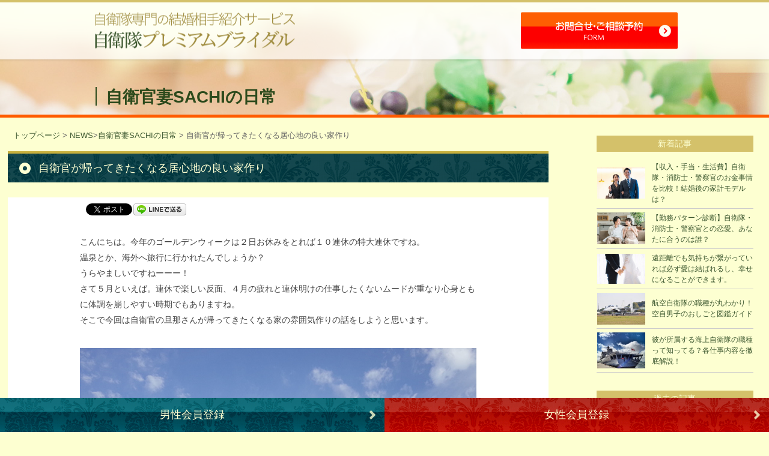

--- FILE ---
content_type: text/html; charset=UTF-8
request_url: https://jieitai-bridal.jp/news/ayumi/10356
body_size: 14005
content:
<!DOCTYPE html>
<html lang="ja">
<head>
    <meta charset="UTF-8">
    <title>2016/5/2 SACHIのブログ(12)｜自衛隊員・自衛官の婚活と結婚、出会いは自衛隊プレミアムブライダル | 自衛隊員・自衛官との婚活と結婚、出会いは自衛隊プレミアムブライダル</title>
    <meta name="keywords" content="料金,結婚相手紹介サービス,婚活パーティー">

    <!--[if IE]><script type="text/javascript" src="https://jieitai-bridal.jp/js/ie.js"></script><![endif]-->
    <meta name="viewport" content="width=device-width,initial-scale=1.0">
    <link rel="stylesheet" href="https://jieitai-bridal.jp/css/style.css?var20200528_02" type="text/css" media="all">
    <script src="https://ajax.googleapis.com/ajax/libs/jquery/1.8.1/jquery.min.js" type="text/javascript"></script>
    <link href="https://jieitai-bridal.jp/css/header_menu.css" media="all" rel="stylesheet" type="text/css">
    <script src="https://jieitai-bridal.jp/js/header_menu.js" type="text/javascript"></script>

    <link href="https://jieitai-bridal.jp/css/accordion.css" media="all" rel="stylesheet" type="text/css">
    <script src="https://jieitai-bridal.jp/js/accordion.js" type="text/javascript"></script>

    <script src="https://jieitai-bridal.jp/js/rollover.js" type="text/javascript"></script>
    <script src="https://jieitai-bridal.jp/js/smoothscroll.js" type="text/javascript"></script>
    <script src="https://jieitai-bridal.jp/js/jquery.overflowScroll.js" type="text/javascript"></script>

    <script src="https://jieitai-bridal.jp/js/offcanvas.js" type="text/javascript"></script>

    <script src="https://jieitai-bridal.jp/js/lightbox.min.js" type="text/javascript"></script>
    <link rel="stylesheet" href="https://jieitai-bridal.jp/css/lightbox.css" type="text/css" media="all">

    <link rel="stylesheet" href="https://jieitai-bridal.jp/wp/wp-content/themes/bridal/style.css" type="text/css" media="screen, print" />

    <script type="text/javascript">
        $(function() {
            var ua = navigator.userAgent;
            if( ua.search(/Android/) != -1 ){
                $(".hmenu"). overflowScroll();
            }
        });
    </script>

    <script type="text/javascript">
        $(function() {
            var pageTop = $('.page_top');
            pageTop.hide();
            $(window).scroll(function () {
                if ($(this).scrollTop() > 600) {
                    pageTop.fadeIn();
                } else {
                    pageTop.fadeOut();
                }
            });
            pageTop.click(function () {
                $('body, html').animate({scrollTop:0}, 500, 'swing');
                return false;
            });
        });
    </script>
    
<!-- All in One SEO Pack 3.2.8 によって Michael Torbert の Semper Fi Web Design[71,139] -->
<meta name="description"  content="自衛隊プレミアムブライダルの2016/5/2 SACHIのブログ(12)の記事ページです。| 自衛隊プレミアムブライダルは、30代中心の自衛隊員（自衛官中心）と、自衛隊員との婚活・結婚、出会いを 希望する女性だけが登録する結婚相談所サービスです。元自衛官がプロデュースで安心。" />

<meta name="keywords"  content="自衛隊員,自衛官,婚活,結婚,出会い" />

<script type="application/ld+json" class="aioseop-schema">{"@context":"https://schema.org","@graph":[{"@type":"Organization","@id":"https://jieitai-bridal.jp/#organization","url":"https://jieitai-bridal.jp/","name":"\u81ea\u885b\u968a\u30d7\u30ec\u30df\u30a2\u30e0\u30d6\u30e9\u30a4\u30c0\u30eb","sameAs":[]},{"@type":"WebSite","@id":"https://jieitai-bridal.jp/#website","url":"https://jieitai-bridal.jp/","name":"\u81ea\u885b\u968a\u30d7\u30ec\u30df\u30a2\u30e0\u30d6\u30e9\u30a4\u30c0\u30eb","publisher":{"@id":"https://jieitai-bridal.jp/#organization"}},{"@type":"WebPage","@id":"https://jieitai-bridal.jp/news/ayumi/10356#webpage","url":"https://jieitai-bridal.jp/news/ayumi/10356","inLanguage":"ja","name":"\u81ea\u885b\u5b98\u304c\u5e30\u3063\u3066\u304d\u305f\u304f\u306a\u308b\u5c45\u5fc3\u5730\u306e\u826f\u3044\u5bb6\u4f5c\u308a","isPartOf":{"@id":"https://jieitai-bridal.jp/#website"},"image":{"@type":"ImageObject","@id":"https://jieitai-bridal.jp/news/ayumi/10356#primaryimage","url":"https://jieitai-bridal.jp/wp/wp-content/uploads/2016/05/3854997.jpg","width":1000,"height":662},"primaryImageOfPage":{"@id":"https://jieitai-bridal.jp/news/ayumi/10356#primaryimage"},"datePublished":"2016-05-07T02:28:33+09:00","dateModified":"2016-12-07T09:05:12+09:00","description":"\u81ea\u885b\u968a\u30d7\u30ec\u30df\u30a2\u30e0\u30d6\u30e9\u30a4\u30c0\u30eb\u306e2016/5/2 SACHI\u306e\u30d6\u30ed\u30b0(12)\u306e\u8a18\u4e8b\u30da\u30fc\u30b8\u3067\u3059\u3002| \u81ea\u885b\u968a\u30d7\u30ec\u30df\u30a2\u30e0\u30d6\u30e9\u30a4\u30c0\u30eb\u306f\u300130\u4ee3\u4e2d\u5fc3\u306e\u81ea\u885b\u968a\u54e1\uff08\u81ea\u885b\u5b98\u4e2d\u5fc3\uff09\u3068\u3001\u81ea\u885b\u968a\u54e1\u3068\u306e\u5a5a\u6d3b\u30fb\u7d50\u5a5a\u3001\u51fa\u4f1a\u3044\u3092\r\n\u5e0c\u671b\u3059\u308b\u5973\u6027\u3060\u3051\u304c\u767b\u9332\u3059\u308b\u7d50\u5a5a\u76f8\u8ac7\u6240\u30b5\u30fc\u30d3\u30b9\u3067\u3059\u3002\u5143\u81ea\u885b\u5b98\u304c\u30d7\u30ed\u30c7\u30e5\u30fc\u30b9\u3067\u5b89\u5fc3\u3002"},{"@type":"Article","@id":"https://jieitai-bridal.jp/news/ayumi/10356#article","isPartOf":{"@id":"https://jieitai-bridal.jp/news/ayumi/10356#webpage"},"author":{"@id":"https://jieitai-bridal.jp/author/wife#author"},"headline":"\u81ea\u885b\u5b98\u304c\u5e30\u3063\u3066\u304d\u305f\u304f\u306a\u308b\u5c45\u5fc3\u5730\u306e\u826f\u3044\u5bb6\u4f5c\u308a","datePublished":"2016-05-07T02:28:33+09:00","dateModified":"2016-12-07T09:05:12+09:00","commentCount":0,"mainEntityOfPage":{"@id":"https://jieitai-bridal.jp/news/ayumi/10356#webpage"},"publisher":{"@id":"https://jieitai-bridal.jp/#organization"},"articleSection":"\u81ea\u885b\u5b98\u59bbSACHI\u306e\u65e5\u5e38","image":{"@type":"ImageObject","@id":"https://jieitai-bridal.jp/news/ayumi/10356#primaryimage","url":"https://jieitai-bridal.jp/wp/wp-content/uploads/2016/05/3854997.jpg","width":1000,"height":662}},{"@type":"Person","@id":"https://jieitai-bridal.jp/author/wife#author","name":"wife","sameAs":[],"image":{"@type":"ImageObject","@id":"https://jieitai-bridal.jp/#personlogo","url":"https://secure.gravatar.com/avatar/07bb83e2d25b6454fd973744ac46c70c?s=96&d=mm&r=g","width":96,"height":96,"caption":"wife"}}]}</script>
<link rel="canonical" href="https://jieitai-bridal.jp/news/ayumi/10356" />
<meta property="og:type" content="object" />
<meta property="og:title" content="2016/5/2 SACHIのブログ(12)｜自衛隊員・自衛官の婚活と結婚、出会いは自衛隊プレミアムブライダル | 自衛隊員・自衛官との婚活と結婚、出会いは自衛隊プレミアムブライダル" />
<meta property="og:description" content="自衛隊プレミアムブライダルの2016/5/2 SACHIのブログ(12)の記事ページです。| 自衛隊プレミアムブライダルは、30代中心の自衛隊員（自衛官中心）と、自衛隊員との婚活・結婚、出会いを 希望する女性だけが登録する結婚相談所サービスです。元自衛官がプロデュースで安心。" />
<meta property="og:url" content="https://jieitai-bridal.jp/news/ayumi/10356" />
<meta property="og:site_name" content="自衛隊プレミアムブライダル" />
<meta property="og:image" content="https://jieitai-bridal.jp/wp/wp-content/plugins/all-in-one-seo-pack/images/default-user-image.png" />
<meta property="og:image:secure_url" content="https://jieitai-bridal.jp/wp/wp-content/plugins/all-in-one-seo-pack/images/default-user-image.png" />
<meta name="twitter:card" content="summary" />
<meta name="twitter:title" content="2016/5/2 SACHIのブログ(12)｜自衛隊員・自衛官の婚活と結婚、出会いは自衛隊プレミアムブライダル | 自衛隊員・自衛官との婚活と結婚、出会いは自衛隊プレミアムブライダル" />
<meta name="twitter:description" content="自衛隊プレミアムブライダルの2016/5/2 SACHIのブログ(12)の記事ページです。| 自衛隊プレミアムブライダルは、30代中心の自衛隊員（自衛官中心）と、自衛隊員との婚活・結婚、出会いを 希望する女性だけが登録する結婚相談所サービスです。元自衛官がプロデュースで安心。" />
<meta name="twitter:image" content="https://jieitai-bridal.jp/wp/wp-content/plugins/all-in-one-seo-pack/images/default-user-image.png" />
<!-- All in One SEO Pack -->
<link rel='dns-prefetch' href='//s.w.org' />
		<script type="text/javascript">
			window._wpemojiSettings = {"baseUrl":"https:\/\/s.w.org\/images\/core\/emoji\/13.0.0\/72x72\/","ext":".png","svgUrl":"https:\/\/s.w.org\/images\/core\/emoji\/13.0.0\/svg\/","svgExt":".svg","source":{"concatemoji":"https:\/\/jieitai-bridal.jp\/wp\/wp-includes\/js\/wp-emoji-release.min.js?ver=5.5.3"}};
			!function(e,a,t){var r,n,o,i,p=a.createElement("canvas"),s=p.getContext&&p.getContext("2d");function c(e,t){var a=String.fromCharCode;s.clearRect(0,0,p.width,p.height),s.fillText(a.apply(this,e),0,0);var r=p.toDataURL();return s.clearRect(0,0,p.width,p.height),s.fillText(a.apply(this,t),0,0),r===p.toDataURL()}function l(e){if(!s||!s.fillText)return!1;switch(s.textBaseline="top",s.font="600 32px Arial",e){case"flag":return!c([127987,65039,8205,9895,65039],[127987,65039,8203,9895,65039])&&(!c([55356,56826,55356,56819],[55356,56826,8203,55356,56819])&&!c([55356,57332,56128,56423,56128,56418,56128,56421,56128,56430,56128,56423,56128,56447],[55356,57332,8203,56128,56423,8203,56128,56418,8203,56128,56421,8203,56128,56430,8203,56128,56423,8203,56128,56447]));case"emoji":return!c([55357,56424,8205,55356,57212],[55357,56424,8203,55356,57212])}return!1}function d(e){var t=a.createElement("script");t.src=e,t.defer=t.type="text/javascript",a.getElementsByTagName("head")[0].appendChild(t)}for(i=Array("flag","emoji"),t.supports={everything:!0,everythingExceptFlag:!0},o=0;o<i.length;o++)t.supports[i[o]]=l(i[o]),t.supports.everything=t.supports.everything&&t.supports[i[o]],"flag"!==i[o]&&(t.supports.everythingExceptFlag=t.supports.everythingExceptFlag&&t.supports[i[o]]);t.supports.everythingExceptFlag=t.supports.everythingExceptFlag&&!t.supports.flag,t.DOMReady=!1,t.readyCallback=function(){t.DOMReady=!0},t.supports.everything||(n=function(){t.readyCallback()},a.addEventListener?(a.addEventListener("DOMContentLoaded",n,!1),e.addEventListener("load",n,!1)):(e.attachEvent("onload",n),a.attachEvent("onreadystatechange",function(){"complete"===a.readyState&&t.readyCallback()})),(r=t.source||{}).concatemoji?d(r.concatemoji):r.wpemoji&&r.twemoji&&(d(r.twemoji),d(r.wpemoji)))}(window,document,window._wpemojiSettings);
		</script>
		<style type="text/css">
img.wp-smiley,
img.emoji {
	display: inline !important;
	border: none !important;
	box-shadow: none !important;
	height: 1em !important;
	width: 1em !important;
	margin: 0 .07em !important;
	vertical-align: -0.1em !important;
	background: none !important;
	padding: 0 !important;
}
</style>
	<link rel='stylesheet' id='wp-block-library-css'  href='https://jieitai-bridal.jp/wp/wp-includes/css/dist/block-library/style.min.css?ver=5.5.3' type='text/css' media='all' />
<link rel='stylesheet' id='wp-pagenavi-css'  href='https://jieitai-bridal.jp/wp/wp-content/plugins/wp-pagenavi/pagenavi-css.css?ver=2.70' type='text/css' media='all' />
<link rel='stylesheet' id='avhec-widget-css'  href='https://jieitai-bridal.jp/wp/wp-content/plugins/extended-categories-widget/4.2/css/avh-ec.widget.css?ver=3.10.0-dev.1' type='text/css' media='all' />
<link rel="https://api.w.org/" href="https://jieitai-bridal.jp/wp-json/" /><link rel="alternate" type="application/json" href="https://jieitai-bridal.jp/wp-json/wp/v2/posts/10356" /><link rel='shortlink' href='https://jieitai-bridal.jp/?p=10356' />
<link rel="alternate" type="application/json+oembed" href="https://jieitai-bridal.jp/wp-json/oembed/1.0/embed?url=https%3A%2F%2Fjieitai-bridal.jp%2Fnews%2Fayumi%2F10356" />
<link rel="alternate" type="text/xml+oembed" href="https://jieitai-bridal.jp/wp-json/oembed/1.0/embed?url=https%3A%2F%2Fjieitai-bridal.jp%2Fnews%2Fayumi%2F10356&#038;format=xml" />
<!-- BEGIN: WP Social Bookmarking Light -->
<script>(function(d, s, id) {
  var js, fjs = d.getElementsByTagName(s)[0];
  if (d.getElementById(id)) return;
  js = d.createElement(s); js.id = id;
  js.src = "//connect.facebook.net/ja_JP/sdk.js#xfbml=1&version=v2.7";
  fjs.parentNode.insertBefore(js, fjs);
}(document, 'script', 'facebook-jssdk'));</script>
<style type="text/css">
.wp_social_bookmarking_light{
    border: 0 !important;
    padding: 10px 0 20px 0 !important;
    margin: 0 !important;
}
.wp_social_bookmarking_light div{
    float: left !important;
    border: 0 !important;
    padding: 0 !important;
    margin: 0 5px 0px 0 !important;
    min-height: 30px !important;
    line-height: 18px !important;
    text-indent: 0 !important;
}
.wp_social_bookmarking_light img{
    border: 0 !important;
    padding: 0;
    margin: 0;
    vertical-align: top !important;
}
.wp_social_bookmarking_light_clear{
    clear: both !important;
}
#fb-root{
    display: none;
}
.wsbl_twitter{
     width: 74px;
}
.wsbl_line{
     width: 92px;
}
.wsbl_facebook_like iframe{
    max-width: none !important;
}
.wsbl_pinterest a{
    border: 0px !important;
}</style>
<!-- END: WP Social Bookmarking Light -->
</head>
<body id="top" class="post-template-default single single-post postid-10356 single-format-standard">
<!-- Google Tag Manager -->
<noscript><iframe src="//www.googletagmanager.com/ns.html?id=GTM-PGZ8JF"
height="0" width="0" style="display:none;visibility:hidden"></iframe></noscript>
<script>(function(w,d,s,l,i){w[l]=w[l]||[];w[l].push({'gtm.start':
new Date().getTime(),event:'gtm.js'});var f=d.getElementsByTagName(s)[0],
j=d.createElement(s),dl=l!='dataLayer'?'&l='+l:'';j.async=true;j.src=
'//www.googletagmanager.com/gtm.js?id='+i+dl;f.parentNode.insertBefore(j,f);
})(window,document,'script','dataLayer','GTM-PGZ8JF');</script>
<!-- End Google Tag Manager -->

<div id="wrapper">
    <header id="header">
        <div class="header_inner">
            <div class="h_logo"><a href="https://jieitai-bridal.jp/"><img src="https://jieitai-bridal.jp/images/common/base/logo.png" alt="自衛隊プレミアムブライダル"></a></div>
            <div class="header_contact">
                
                <div class="inq">
                    <a href="https://jieitai-bridal.jp/contents/contact/"><img src="https://jieitai-bridal.jp/images/common/base/inq_btn.png" width="261" height="61" alt="お問い合わせ・ご相談予約"></a>
                    <!--/inq--></div>
                <!--/header_contact--></div>
            <!--/header_inner--></div>
    </header>

<div class="page_title">
        <div class="h1">自衛官妻SACHIの日常</div>
</div>

<div id="main_contents" class="clearfix clear">
    <article id="main">
        <div class="ber_list">
            <div id="breadcrumb" class="cf"><div itemscope itemtype="http://schema.org/ListItem" class="item"><a href="https://jieitai-bridal.jp" itemprop="url"><span itemprop="title">トップページ</span></a> &gt;&#160;</div><div itemtype="http://schema.org/ListItem" itemprop="itemListElement" itemscope class="item"><a href="https://jieitai-bridal.jp/./news" itemprop="url"><span itemprop="name">NEWS</span></a>&gt;</div><div itemtype="http://schema.org/ListItem" itemprop="itemListElement" itemscope class="item"><a href="https://jieitai-bridal.jp/./news/ayumi" itemprop="url"><span itemprop="name">自衛官妻SACHIの日常</span></a> &gt;&#160;</div><div itemtype="http://schema.org/ListItem" itemprop="itemListElement" itemscope class="item"><span itemprop="name">自衛官が帰ってきたくなる居心地の良い家作り</span></div></div>        </div>


        <h1 class="man_title"><span>自衛官が帰ってきたくなる居心地の良い家作り</span></h1>

        <div class="contents">
            <!-- 投稿ループ -->
                            <div class="contents-body-wrapper">
                    <div class="contents-body">
                        <div class='wp_social_bookmarking_light'><div class="wsbl_facebook_like"><div id="fb-root"></div><fb:like href="https://jieitai-bridal.jp/news/ayumi/10356" layout="button_count" action="like" width="92" share="false" show_faces="false" ></fb:like></div><div class="wsbl_facebook_share"><div id="fb-root"></div><fb:share-button href="https://jieitai-bridal.jp/news/ayumi/10356" type="button" ></fb:share-button></div><div class="wsbl_twitter"><a href="https://twitter.com/share" class="twitter-share-button" data-url="https://jieitai-bridal.jp/news/ayumi/10356" data-text="自衛官が帰ってきたくなる居心地の良い家作り" data-lang="ja">Tweet</a></div><div class="wsbl_line"><a href='http://line.me/R/msg/text/?%E8%87%AA%E8%A1%9B%E5%AE%98%E3%81%8C%E5%B8%B0%E3%81%A3%E3%81%A6%E3%81%8D%E3%81%9F%E3%81%8F%E3%81%AA%E3%82%8B%E5%B1%85%E5%BF%83%E5%9C%B0%E3%81%AE%E8%89%AF%E3%81%84%E5%AE%B6%E4%BD%9C%E3%82%8A%0D%0Ahttps%3A%2F%2Fjieitai-bridal.jp%2Fnews%2Fayumi%2F10356' title='LINEで送る' rel=nofollow class='wp_social_bookmarking_light_a' ><img src='https://jieitai-bridal.jp/wp/wp-content/plugins/wp-social-bookmarking-light/images/line88x20.png' alt='LINEで送る' title='LINEで送る' width='88' height='20' class='wp_social_bookmarking_light_img' /></a></div></div><br class='wp_social_bookmarking_light_clear' /><p>こんにちは。今年のゴールデンウィークは２日お休みをとれば１０連休の特大連休ですね。<br />
温泉とか、海外へ旅行に行かれたんでしょうか？<br />
うらやましいですねーーー！<br />
さて５月といえば。連休で楽しい反面、４月の疲れと連休明けの仕事したくないムードが重なり心身ともに体調を崩しやすい時期でもありますね。<br />
そこで今回は自衛官の旦那さんが帰ってきたくなる家の雰囲気作りの話をしようと思います。</p>
<p><a href="http://www.jieitaiclub.jp/annex/wp-content/uploads/2016/05/3854997.jpg"><img loading="lazy" class="size-full wp-image-11085 alignnone" src="http://www.jieitaiclub.jp/annex/wp-content/uploads/2016/05/3854997.jpg" alt="3854997" width="1000" height="662" srcset="https://jieitai-bridal.jp/wp/wp-content/uploads/2016/05/3854997.jpg 1000w, https://jieitai-bridal.jp/wp/wp-content/uploads/2016/05/3854997-300x198.jpg 300w" sizes="(max-width: 1000px) 100vw, 1000px" /></a></p>
<p>夫は、当直や任務などで何日間か職場や艦艇に缶詰になって帰宅したときにまずはじめに「やっぱり家が一番だな～」と言います。<br />
それだけ自衛官は過酷な環境に勤務するだけでなく寝泊りしなければならず、緊張感を常に持った状態で過ごすことが多いのです。<br />
一般的に考えるとずっと職場に職務で寝泊りするなんてすごく厳しいことですよね・・・。<br />
だからこそ居心地のよい家を整えないといけないなと考えているんです。</p>
<p>では、居心地の良い家ってなんでしょうか？<br />
こう聞かれたら人それぞれ思い浮かべるものがきっとありますよね。<br />
例えば、きれいに掃除された家、美味しい食事が用意されている家、大家族で賑やかな家などなど・・・<br />
でもどれにも共通して・・・というか、大前提として言えることは「自分がその家の一員だと確かに感じられる」ってことだと思うんです。</p>
<p><a href="http://www.jieitaiclub.jp/annex/wp-content/uploads/2016/05/3855014.jpg"><img loading="lazy" class="size-full wp-image-11091 alignnone" src="http://www.jieitaiclub.jp/annex/wp-content/uploads/2016/05/3855014.jpg" alt="3855014" width="1000" height="662" srcset="https://jieitai-bridal.jp/wp/wp-content/uploads/2016/05/3855014.jpg 1000w, https://jieitai-bridal.jp/wp/wp-content/uploads/2016/05/3855014-300x198.jpg 300w" sizes="(max-width: 1000px) 100vw, 1000px" /></a></p>
<p>私は学生時代から実家を出ていたんですが、夏休みなどで久しぶりに帰ったとき、家具やカーテンが変わっていただけでちょっと違和感を感じた経験があります。<br />
自分の知っている実家と違う・・・って戸惑うといいますか。<br />
でも慣れた味付けの料理を食べたり、足元を見なくても階段を駆け上がったりできた時に「あぁ、やっぱりここウチだわ」って感じることができます。<br />
そしてなにより、家族が当たり前のように話しかけてきて一緒に住んでいた頃よりちょっといい待遇を受けると「実家・・・居心地いいわー」って思えてくるんですよね。<br />
こんな経験ありませんか？</p>
<p>自衛官は訓練や任務で長期間家を空けることもあるので、久しぶりに帰って来た時きっとこれと同じようなことを感じていると思うんです。<br />
自分の家・家族なのにちょっと距離を感じてしまうような。<br />
そのちょっとの距離をすばやく埋めてあげるのも妻や彼女の役割じゃないかなと思っています。<br />
例えば「いない間にこんなことがあったよ」って積極的に話をしたり「今日はご飯奮発したよ、食べて食べて」って率先して絡みにいったりして、ですね。<br />
好きな人にかまわれて嬉しくない人はいないと思いますが、男性は特にそれが強いと思います。<br />
また恋愛中でも結婚してからでもそれは変わりません。<br />
だから長く家を空けた時はちょっと大げさにストレートな表現でかまってあげると「やっぱり我が家はいいな」って安心してもらえます。</p>
<p><a href="http://www.jieitaiclub.jp/annex/wp-content/uploads/2016/05/af9920065937l.jpg"><img loading="lazy" class="size-full wp-image-11087 alignnone" src="http://www.jieitaiclub.jp/annex/wp-content/uploads/2016/05/af9920065937l.jpg" alt="af9920065937l" width="1000" height="667" srcset="https://jieitai-bridal.jp/wp/wp-content/uploads/2016/05/af9920065937l.jpg 1000w, https://jieitai-bridal.jp/wp/wp-content/uploads/2016/05/af9920065937l-300x200.jpg 300w" sizes="(max-width: 1000px) 100vw, 1000px" /></a></p>
<p>普通の日はそんなに優遇もできませんが、仕事に出掛ける時は見送る・帰ってきたら「おかえり。お疲れ様」と言う事だけは最低限するようにしています。<br />
当たり前の事のように感じますが、すでに子供がいる友達の話だと朝は忙しすぎてそれすら難しい時もあるそうです。<br />
自分の事が出来る夫をついつい後回しにしてしまうっていうのも本音のようですが。<br />
でも逆の立場だったら、これから仕事に行くのに見送りがないってちょっと寂しいですよね。<br />
些細な事ですが、やってもらったら嬉しい見送り・出迎えはきちんと続けたい習慣です。</p>
<p>そして一番気をつけているのは”できるだけ小言を言わない”です。<br />
私は専業主婦なので、家はやるべきことがたくさんある、ある意味で職場でもあります。<br />
その職場にゴロゴロしている人がいるとイラッっとする事があるんですよね。私も会社勤めをしていたので、休みの日は家にいてもなにもしたくないっていう気持ちは百も承知ではあるんですが・・・。<br />
「何もしないなら家事手伝ってくれ！」って言いたい！「あぁでも週末にこんな事言いたくない！」<br />
葛藤でさらにイライラ・・・<br />
こんなとき、私は自分にも休みをあげます。最低限しか家事しません。<br />
食事の支度が面倒だなと思ったら外食に誘ったりして自分が楽しめる方向にもっていくようにしています。<br />
相手を変えようとするより自分が変わったほうが楽。これ、けっこう大切な事だと思っています。</p>
<p>帰りたくなる家があるというのは仕事をする上でとても大切なことです。<br />
辛い任務や訓練・日々の仕事中にふっと「あぁ、家に帰りたいなぁ」「もう少しで帰れるから頑張ろう」と思ってもらえる居心地の良い家庭作りを心がけましょう。<br />
難しい事はなくて、彼の事が大好きでしょうがなかった恋愛中のように「どうしたら喜んでくれるか」を考えてやってみるだけです。</p>
<p><u></p>
<p style="text-align: center;">♣︎ <a href="https://jieitai-bridal.jp/">自衛隊プレミアムブライダル</a> ♣︎</u><br />
<span style="color: #008000;"><strong><a href="https://jieitai-bridal.jp/">男性30代自衛隊員中心の結婚相手紹介サービス</a></strong></span></p>
<div class='wp_social_bookmarking_light'><div class="wsbl_facebook_like"><div id="fb-root"></div><fb:like href="https://jieitai-bridal.jp/news/ayumi/10356" layout="button_count" action="like" width="92" share="false" show_faces="false" ></fb:like></div><div class="wsbl_facebook_share"><div id="fb-root"></div><fb:share-button href="https://jieitai-bridal.jp/news/ayumi/10356" type="button" ></fb:share-button></div><div class="wsbl_twitter"><a href="https://twitter.com/share" class="twitter-share-button" data-url="https://jieitai-bridal.jp/news/ayumi/10356" data-text="自衛官が帰ってきたくなる居心地の良い家作り" data-lang="ja">Tweet</a></div><div class="wsbl_line"><a href='http://line.me/R/msg/text/?%E8%87%AA%E8%A1%9B%E5%AE%98%E3%81%8C%E5%B8%B0%E3%81%A3%E3%81%A6%E3%81%8D%E3%81%9F%E3%81%8F%E3%81%AA%E3%82%8B%E5%B1%85%E5%BF%83%E5%9C%B0%E3%81%AE%E8%89%AF%E3%81%84%E5%AE%B6%E4%BD%9C%E3%82%8A%0D%0Ahttps%3A%2F%2Fjieitai-bridal.jp%2Fnews%2Fayumi%2F10356' title='LINEで送る' rel=nofollow class='wp_social_bookmarking_light_a' ><img src='https://jieitai-bridal.jp/wp/wp-content/plugins/wp-social-bookmarking-light/images/line88x20.png' alt='LINEで送る' title='LINEで送る' width='88' height='20' class='wp_social_bookmarking_light_img' /></a></div></div><br class='wp_social_bookmarking_light_clear' />                        <div class="item-date">2016-05-07 | 自衛官妻SACHIの日常</div>
                    </div>
                </div>
                        <!-- / 投稿ループ -->


            <!-- 関連記事 -->
            <h3 class="similar-head">関連記事</h3>
            <div class="similar">
                                <ul class="list-thumb-post">
                                                                <li><table class="similar-text"><tr><th><a href="https://jieitai-bridal.jp/news/ayumi/12880"><img width="640" height="427" src="https://jieitai-bridal.jp/wp/wp-content/uploads/2015/08/0b5880b78d2b11cf7f7d2998d7323485.jpg" class="attachment-post-thumbnail size-post-thumbnail wp-post-image" alt="" loading="lazy" srcset="https://jieitai-bridal.jp/wp/wp-content/uploads/2015/08/0b5880b78d2b11cf7f7d2998d7323485.jpg 640w, https://jieitai-bridal.jp/wp/wp-content/uploads/2015/08/0b5880b78d2b11cf7f7d2998d7323485-300x200.jpg 300w" sizes="(max-width: 640px) 100vw, 640px" /></a></th>
                                    <td><span><a href="https://jieitai-bridal.jp/news/ayumi/12880" title="自衛官妻が知っておきたいＳＮＳとの付き合い方"> 自衛官妻が知っておきたいＳＮＳとの付き合い方</a></span></td></tr></table></li>
                                            <li><table class="similar-text"><tr><th><a href="https://jieitai-bridal.jp/news/ayumi/14620"><img width="639" height="428" src="https://jieitai-bridal.jp/wp/wp-content/uploads/2018/03/246715.jpg" class="attachment-post-thumbnail size-post-thumbnail wp-post-image" alt="" loading="lazy" srcset="https://jieitai-bridal.jp/wp/wp-content/uploads/2018/03/246715.jpg 639w, https://jieitai-bridal.jp/wp/wp-content/uploads/2018/03/246715-300x201.jpg 300w" sizes="(max-width: 639px) 100vw, 639px" /></a></th>
                                    <td><span><a href="https://jieitai-bridal.jp/news/ayumi/14620" title="いざ！海外派遣　【出港当日の見送り編】"> いざ！海外派遣　【出港当日の見送り編】</a></span></td></tr></table></li>
                                            <li><table class="similar-text"><tr><th><a href="https://jieitai-bridal.jp/news/ayumi/14593"><img width="2000" height="1333" src="https://jieitai-bridal.jp/wp/wp-content/uploads/2019/03/pixta_39679901_M.jpg" class="attachment-post-thumbnail size-post-thumbnail wp-post-image" alt="" loading="lazy" srcset="https://jieitai-bridal.jp/wp/wp-content/uploads/2019/03/pixta_39679901_M.jpg 2000w, https://jieitai-bridal.jp/wp/wp-content/uploads/2019/03/pixta_39679901_M-300x200.jpg 300w, https://jieitai-bridal.jp/wp/wp-content/uploads/2019/03/pixta_39679901_M-768x512.jpg 768w, https://jieitai-bridal.jp/wp/wp-content/uploads/2019/03/pixta_39679901_M-1024x682.jpg 1024w" sizes="(max-width: 2000px) 100vw, 2000px" /></a></th>
                                    <td><span><a href="https://jieitai-bridal.jp/news/ayumi/14593" title="いざ！海外派遣　【出航前の準備編】"> いざ！海外派遣　【出航前の準備編】</a></span></td></tr></table></li>
                                            <li><table class="similar-text"><tr><th><a href="https://jieitai-bridal.jp/news/ayumi/14563"><img width="640" height="424" src="https://jieitai-bridal.jp/wp/wp-content/uploads/2019/01/sachi.png" class="attachment-post-thumbnail size-post-thumbnail wp-post-image" alt="" loading="lazy" srcset="https://jieitai-bridal.jp/wp/wp-content/uploads/2019/01/sachi.png 640w, https://jieitai-bridal.jp/wp/wp-content/uploads/2019/01/sachi-300x199.png 300w" sizes="(max-width: 640px) 100vw, 640px" /></a></th>
                                    <td><span><a href="https://jieitai-bridal.jp/news/ayumi/14563" title="自衛官とその家族の「あるある！」を３つ言うよ"> 自衛官とその家族の「あるある！」を３つ言うよ</a></span></td></tr></table></li>
                                            <li><table class="similar-text"><tr><th><a href="https://jieitai-bridal.jp/news/ayumi/14493"><img width="640" height="424" src="https://jieitai-bridal.jp/wp/wp-content/uploads/2018/11/e24c3697ea08017202c07f6b6eec0ecb.jpg" class="attachment-post-thumbnail size-post-thumbnail wp-post-image" alt="" loading="lazy" srcset="https://jieitai-bridal.jp/wp/wp-content/uploads/2018/11/e24c3697ea08017202c07f6b6eec0ecb.jpg 640w, https://jieitai-bridal.jp/wp/wp-content/uploads/2018/11/e24c3697ea08017202c07f6b6eec0ecb-300x199.jpg 300w" sizes="(max-width: 640px) 100vw, 640px" /></a></th>
                                    <td><span><a href="https://jieitai-bridal.jp/news/ayumi/14493" title="自衛官妻の近況報告⑫暮のご挨拶は美味しい楽しい悩ましい"> 自衛官妻の近況報告⑫暮のご挨拶は美味しい楽しい悩ましい</a></span></td></tr></table></li>
                                    </ul>
            </div>
            <!-- / 関連記事 -->


            <!-- ページャー -->
            <div id="next">
                <span class="left"><a href="https://jieitai-bridal.jp/news/ayumi/10352" rel="prev">＜ 自衛官の基本のき。体作りのはなし</a></span>
                <span class="right"><a href="https://jieitai-bridal.jp/news/ayumi/11880" rel="next">自衛官妻の妊娠・出産記録【その２】 ＞</a></span>
                <div class="clear"></div>
            </div>
            <!-- / ページャー -->


            <div id="next">
                <span class="previous_link left"></span>
                <span class="next_link right"></span>
                <div class="clear"></div>
            </div>

        </div>
    </article>

    <nav id="side">

    <div id="sidebox-new" class="widget">
        <!-- 新着記事 -->
        <div class="sidebar-title">新着記事</div>
        <ul class="list-thumb-post">
                                        <li><table>
                        <tr><th><a href="https://jieitai-bridal.jp/news/mari/17379"><img width="300" height="200" src="https://jieitai-bridal.jp/wp/wp-content/uploads/2025/11/IMG_4930-300x200.jpeg" class="attachment-medium size-medium wp-post-image" alt="" loading="lazy" srcset="https://jieitai-bridal.jp/wp/wp-content/uploads/2025/11/IMG_4930-300x200.jpeg 300w, https://jieitai-bridal.jp/wp/wp-content/uploads/2025/11/IMG_4930.jpeg 640w" sizes="(max-width: 300px) 100vw, 300px" /></a></th>
                            <td><a href="https://jieitai-bridal.jp/news/mari/17379" title="【収入・手当・生活費】自衛隊・消防士・警察官のお金事情を比較！結婚後の家計モデルは？"> 【収入・手当・生活費】自衛隊・消防士・警察官のお金事情を比較！結婚後の家計モデルは？</a></td></tr></table></li>
                            <li><table>
                        <tr><th><a href="https://jieitai-bridal.jp/news/mari/17347"><img width="300" height="200" src="https://jieitai-bridal.jp/wp/wp-content/uploads/2025/09/31182862_s-300x200.jpg" class="attachment-medium size-medium wp-post-image" alt="" loading="lazy" srcset="https://jieitai-bridal.jp/wp/wp-content/uploads/2025/09/31182862_s-300x200.jpg 300w, https://jieitai-bridal.jp/wp/wp-content/uploads/2025/09/31182862_s.jpg 640w" sizes="(max-width: 300px) 100vw, 300px" /></a></th>
                            <td><a href="https://jieitai-bridal.jp/news/mari/17347" title="【勤務パターン診断】自衛隊・消防士・警察官との恋愛、あなたに合うのは誰？"> 【勤務パターン診断】自衛隊・消防士・警察官との恋愛、あなたに合うのは誰？</a></td></tr></table></li>
                            <li><table>
                        <tr><th><a href="https://jieitai-bridal.jp/couple/17329"><img width="300" height="186" src="https://jieitai-bridal.jp/wp/wp-content/uploads/2025/09/output.lin_-300x186.jpg" class="attachment-medium size-medium wp-post-image" alt="" loading="lazy" srcset="https://jieitai-bridal.jp/wp/wp-content/uploads/2025/09/output.lin_-300x186.jpg 300w, https://jieitai-bridal.jp/wp/wp-content/uploads/2025/09/output.lin_-768x475.jpg 768w, https://jieitai-bridal.jp/wp/wp-content/uploads/2025/09/output.lin_.jpg 900w" sizes="(max-width: 300px) 100vw, 300px" /></a></th>
                            <td><a href="https://jieitai-bridal.jp/couple/17329" title="遠距離でも気持ちが繋がっていれば必ず愛は結ばれるし、幸せになることができます。"> 遠距離でも気持ちが繋がっていれば必ず愛は結ばれるし、幸せになることができます。</a></td></tr></table></li>
                            <li><table>
                        <tr><th><a href="https://jieitai-bridal.jp/news/mari/17286"><img width="300" height="199" src="https://jieitai-bridal.jp/wp/wp-content/uploads/2025/07/fighter-2387572_1280-300x199.jpg" class="attachment-medium size-medium wp-post-image" alt="" loading="lazy" srcset="https://jieitai-bridal.jp/wp/wp-content/uploads/2025/07/fighter-2387572_1280-300x199.jpg 300w, https://jieitai-bridal.jp/wp/wp-content/uploads/2025/07/fighter-2387572_1280-1024x680.jpg 1024w, https://jieitai-bridal.jp/wp/wp-content/uploads/2025/07/fighter-2387572_1280-768x510.jpg 768w, https://jieitai-bridal.jp/wp/wp-content/uploads/2025/07/fighter-2387572_1280.jpg 1280w" sizes="(max-width: 300px) 100vw, 300px" /></a></th>
                            <td><a href="https://jieitai-bridal.jp/news/mari/17286" title="航空自衛隊の職種が丸わかり！空自男子のおしごと図鑑ガイド"> 航空自衛隊の職種が丸わかり！空自男子のおしごと図鑑ガイド</a></td></tr></table></li>
                            <li><table>
                        <tr><th><a href="https://jieitai-bridal.jp/news/mari/17243"><img width="300" height="225" src="https://jieitai-bridal.jp/wp/wp-content/uploads/2025/05/IMG_3050-300x225.jpeg" class="attachment-medium size-medium wp-post-image" alt="" loading="lazy" srcset="https://jieitai-bridal.jp/wp/wp-content/uploads/2025/05/IMG_3050-300x225.jpeg 300w, https://jieitai-bridal.jp/wp/wp-content/uploads/2025/05/IMG_3050.jpeg 640w" sizes="(max-width: 300px) 100vw, 300px" /></a></th>
                            <td><a href="https://jieitai-bridal.jp/news/mari/17243" title="彼が所属する海上自衛隊の職種って知ってる？各仕事内容を徹底解説！"> 彼が所属する海上自衛隊の職種って知ってる？各仕事内容を徹底解説！</a></td></tr></table></li>
                    </ul>
        <!-- / 新着記事 -->
    </div>

    <div id="sidebox">
        <div id="archives-2" class="widget widget_archive"><div class="sidebar-title">過去の記事</div>		<label class="screen-reader-text" for="archives-dropdown-2">過去の記事</label>
		<select id="archives-dropdown-2" name="archive-dropdown">
			
			<option value="">月を選択</option>
				<option value='https://jieitai-bridal.jp/date/2025/11'> 2025年11月 &nbsp;(1)</option>
	<option value='https://jieitai-bridal.jp/date/2025/09'> 2025年9月 &nbsp;(2)</option>
	<option value='https://jieitai-bridal.jp/date/2025/07'> 2025年7月 &nbsp;(1)</option>
	<option value='https://jieitai-bridal.jp/date/2025/05'> 2025年5月 &nbsp;(1)</option>
	<option value='https://jieitai-bridal.jp/date/2025/03'> 2025年3月 &nbsp;(2)</option>
	<option value='https://jieitai-bridal.jp/date/2025/01'> 2025年1月 &nbsp;(2)</option>
	<option value='https://jieitai-bridal.jp/date/2024/12'> 2024年12月 &nbsp;(1)</option>
	<option value='https://jieitai-bridal.jp/date/2024/11'> 2024年11月 &nbsp;(1)</option>
	<option value='https://jieitai-bridal.jp/date/2024/10'> 2024年10月 &nbsp;(1)</option>
	<option value='https://jieitai-bridal.jp/date/2024/09'> 2024年9月 &nbsp;(2)</option>
	<option value='https://jieitai-bridal.jp/date/2024/07'> 2024年7月 &nbsp;(2)</option>
	<option value='https://jieitai-bridal.jp/date/2024/06'> 2024年6月 &nbsp;(2)</option>
	<option value='https://jieitai-bridal.jp/date/2024/05'> 2024年5月 &nbsp;(1)</option>
	<option value='https://jieitai-bridal.jp/date/2024/04'> 2024年4月 &nbsp;(1)</option>
	<option value='https://jieitai-bridal.jp/date/2024/03'> 2024年3月 &nbsp;(1)</option>
	<option value='https://jieitai-bridal.jp/date/2024/02'> 2024年2月 &nbsp;(1)</option>
	<option value='https://jieitai-bridal.jp/date/2024/01'> 2024年1月 &nbsp;(1)</option>
	<option value='https://jieitai-bridal.jp/date/2023/12'> 2023年12月 &nbsp;(1)</option>
	<option value='https://jieitai-bridal.jp/date/2023/11'> 2023年11月 &nbsp;(1)</option>
	<option value='https://jieitai-bridal.jp/date/2023/09'> 2023年9月 &nbsp;(1)</option>
	<option value='https://jieitai-bridal.jp/date/2023/08'> 2023年8月 &nbsp;(1)</option>
	<option value='https://jieitai-bridal.jp/date/2023/07'> 2023年7月 &nbsp;(4)</option>
	<option value='https://jieitai-bridal.jp/date/2023/06'> 2023年6月 &nbsp;(1)</option>
	<option value='https://jieitai-bridal.jp/date/2023/05'> 2023年5月 &nbsp;(1)</option>
	<option value='https://jieitai-bridal.jp/date/2023/04'> 2023年4月 &nbsp;(2)</option>
	<option value='https://jieitai-bridal.jp/date/2023/03'> 2023年3月 &nbsp;(1)</option>
	<option value='https://jieitai-bridal.jp/date/2023/02'> 2023年2月 &nbsp;(3)</option>
	<option value='https://jieitai-bridal.jp/date/2023/01'> 2023年1月 &nbsp;(1)</option>
	<option value='https://jieitai-bridal.jp/date/2022/12'> 2022年12月 &nbsp;(3)</option>
	<option value='https://jieitai-bridal.jp/date/2022/11'> 2022年11月 &nbsp;(2)</option>
	<option value='https://jieitai-bridal.jp/date/2022/10'> 2022年10月 &nbsp;(2)</option>
	<option value='https://jieitai-bridal.jp/date/2022/09'> 2022年9月 &nbsp;(2)</option>
	<option value='https://jieitai-bridal.jp/date/2022/08'> 2022年8月 &nbsp;(2)</option>
	<option value='https://jieitai-bridal.jp/date/2022/07'> 2022年7月 &nbsp;(3)</option>
	<option value='https://jieitai-bridal.jp/date/2022/06'> 2022年6月 &nbsp;(3)</option>
	<option value='https://jieitai-bridal.jp/date/2022/05'> 2022年5月 &nbsp;(2)</option>
	<option value='https://jieitai-bridal.jp/date/2022/04'> 2022年4月 &nbsp;(2)</option>
	<option value='https://jieitai-bridal.jp/date/2022/03'> 2022年3月 &nbsp;(2)</option>
	<option value='https://jieitai-bridal.jp/date/2022/02'> 2022年2月 &nbsp;(2)</option>
	<option value='https://jieitai-bridal.jp/date/2022/01'> 2022年1月 &nbsp;(4)</option>
	<option value='https://jieitai-bridal.jp/date/2021/12'> 2021年12月 &nbsp;(4)</option>
	<option value='https://jieitai-bridal.jp/date/2021/11'> 2021年11月 &nbsp;(3)</option>
	<option value='https://jieitai-bridal.jp/date/2021/10'> 2021年10月 &nbsp;(5)</option>
	<option value='https://jieitai-bridal.jp/date/2021/09'> 2021年9月 &nbsp;(3)</option>
	<option value='https://jieitai-bridal.jp/date/2021/08'> 2021年8月 &nbsp;(2)</option>
	<option value='https://jieitai-bridal.jp/date/2021/07'> 2021年7月 &nbsp;(3)</option>
	<option value='https://jieitai-bridal.jp/date/2021/06'> 2021年6月 &nbsp;(2)</option>
	<option value='https://jieitai-bridal.jp/date/2021/05'> 2021年5月 &nbsp;(4)</option>
	<option value='https://jieitai-bridal.jp/date/2021/04'> 2021年4月 &nbsp;(2)</option>
	<option value='https://jieitai-bridal.jp/date/2021/03'> 2021年3月 &nbsp;(2)</option>
	<option value='https://jieitai-bridal.jp/date/2021/02'> 2021年2月 &nbsp;(3)</option>
	<option value='https://jieitai-bridal.jp/date/2021/01'> 2021年1月 &nbsp;(2)</option>
	<option value='https://jieitai-bridal.jp/date/2020/12'> 2020年12月 &nbsp;(2)</option>
	<option value='https://jieitai-bridal.jp/date/2020/11'> 2020年11月 &nbsp;(3)</option>
	<option value='https://jieitai-bridal.jp/date/2020/10'> 2020年10月 &nbsp;(1)</option>
	<option value='https://jieitai-bridal.jp/date/2020/09'> 2020年9月 &nbsp;(4)</option>
	<option value='https://jieitai-bridal.jp/date/2020/08'> 2020年8月 &nbsp;(2)</option>
	<option value='https://jieitai-bridal.jp/date/2020/07'> 2020年7月 &nbsp;(3)</option>
	<option value='https://jieitai-bridal.jp/date/2020/06'> 2020年6月 &nbsp;(2)</option>
	<option value='https://jieitai-bridal.jp/date/2020/05'> 2020年5月 &nbsp;(1)</option>
	<option value='https://jieitai-bridal.jp/date/2020/04'> 2020年4月 &nbsp;(2)</option>
	<option value='https://jieitai-bridal.jp/date/2020/03'> 2020年3月 &nbsp;(1)</option>
	<option value='https://jieitai-bridal.jp/date/2020/02'> 2020年2月 &nbsp;(2)</option>
	<option value='https://jieitai-bridal.jp/date/2019/12'> 2019年12月 &nbsp;(3)</option>
	<option value='https://jieitai-bridal.jp/date/2019/11'> 2019年11月 &nbsp;(1)</option>
	<option value='https://jieitai-bridal.jp/date/2019/10'> 2019年10月 &nbsp;(5)</option>
	<option value='https://jieitai-bridal.jp/date/2019/09'> 2019年9月 &nbsp;(3)</option>
	<option value='https://jieitai-bridal.jp/date/2019/08'> 2019年8月 &nbsp;(3)</option>
	<option value='https://jieitai-bridal.jp/date/2019/07'> 2019年7月 &nbsp;(1)</option>
	<option value='https://jieitai-bridal.jp/date/2019/06'> 2019年6月 &nbsp;(2)</option>
	<option value='https://jieitai-bridal.jp/date/2019/05'> 2019年5月 &nbsp;(3)</option>
	<option value='https://jieitai-bridal.jp/date/2019/04'> 2019年4月 &nbsp;(1)</option>
	<option value='https://jieitai-bridal.jp/date/2019/03'> 2019年3月 &nbsp;(3)</option>
	<option value='https://jieitai-bridal.jp/date/2019/01'> 2019年1月 &nbsp;(3)</option>
	<option value='https://jieitai-bridal.jp/date/2018/12'> 2018年12月 &nbsp;(2)</option>
	<option value='https://jieitai-bridal.jp/date/2018/11'> 2018年11月 &nbsp;(2)</option>
	<option value='https://jieitai-bridal.jp/date/2018/10'> 2018年10月 &nbsp;(2)</option>
	<option value='https://jieitai-bridal.jp/date/2018/09'> 2018年9月 &nbsp;(1)</option>
	<option value='https://jieitai-bridal.jp/date/2018/08'> 2018年8月 &nbsp;(3)</option>
	<option value='https://jieitai-bridal.jp/date/2018/07'> 2018年7月 &nbsp;(1)</option>
	<option value='https://jieitai-bridal.jp/date/2018/06'> 2018年6月 &nbsp;(3)</option>
	<option value='https://jieitai-bridal.jp/date/2018/05'> 2018年5月 &nbsp;(4)</option>
	<option value='https://jieitai-bridal.jp/date/2018/04'> 2018年4月 &nbsp;(2)</option>
	<option value='https://jieitai-bridal.jp/date/2018/03'> 2018年3月 &nbsp;(3)</option>
	<option value='https://jieitai-bridal.jp/date/2018/02'> 2018年2月 &nbsp;(3)</option>
	<option value='https://jieitai-bridal.jp/date/2018/01'> 2018年1月 &nbsp;(3)</option>
	<option value='https://jieitai-bridal.jp/date/2017/12'> 2017年12月 &nbsp;(6)</option>
	<option value='https://jieitai-bridal.jp/date/2017/11'> 2017年11月 &nbsp;(4)</option>
	<option value='https://jieitai-bridal.jp/date/2017/10'> 2017年10月 &nbsp;(4)</option>
	<option value='https://jieitai-bridal.jp/date/2017/09'> 2017年9月 &nbsp;(4)</option>
	<option value='https://jieitai-bridal.jp/date/2017/08'> 2017年8月 &nbsp;(3)</option>
	<option value='https://jieitai-bridal.jp/date/2017/07'> 2017年7月 &nbsp;(3)</option>
	<option value='https://jieitai-bridal.jp/date/2017/06'> 2017年6月 &nbsp;(3)</option>
	<option value='https://jieitai-bridal.jp/date/2017/05'> 2017年5月 &nbsp;(7)</option>
	<option value='https://jieitai-bridal.jp/date/2017/04'> 2017年4月 &nbsp;(4)</option>
	<option value='https://jieitai-bridal.jp/date/2017/03'> 2017年3月 &nbsp;(3)</option>
	<option value='https://jieitai-bridal.jp/date/2017/02'> 2017年2月 &nbsp;(4)</option>
	<option value='https://jieitai-bridal.jp/date/2017/01'> 2017年1月 &nbsp;(6)</option>
	<option value='https://jieitai-bridal.jp/date/2016/12'> 2016年12月 &nbsp;(7)</option>
	<option value='https://jieitai-bridal.jp/date/2016/11'> 2016年11月 &nbsp;(7)</option>
	<option value='https://jieitai-bridal.jp/date/2016/10'> 2016年10月 &nbsp;(2)</option>
	<option value='https://jieitai-bridal.jp/date/2016/09'> 2016年9月 &nbsp;(3)</option>
	<option value='https://jieitai-bridal.jp/date/2016/08'> 2016年8月 &nbsp;(5)</option>
	<option value='https://jieitai-bridal.jp/date/2016/07'> 2016年7月 &nbsp;(2)</option>
	<option value='https://jieitai-bridal.jp/date/2016/06'> 2016年6月 &nbsp;(2)</option>
	<option value='https://jieitai-bridal.jp/date/2016/05'> 2016年5月 &nbsp;(1)</option>
	<option value='https://jieitai-bridal.jp/date/2016/04'> 2016年4月 &nbsp;(4)</option>
	<option value='https://jieitai-bridal.jp/date/2016/03'> 2016年3月 &nbsp;(1)</option>
	<option value='https://jieitai-bridal.jp/date/2016/02'> 2016年2月 &nbsp;(2)</option>
	<option value='https://jieitai-bridal.jp/date/2016/01'> 2016年1月 &nbsp;(1)</option>
	<option value='https://jieitai-bridal.jp/date/2015/12'> 2015年12月 &nbsp;(2)</option>
	<option value='https://jieitai-bridal.jp/date/2015/11'> 2015年11月 &nbsp;(1)</option>
	<option value='https://jieitai-bridal.jp/date/2015/10'> 2015年10月 &nbsp;(1)</option>
	<option value='https://jieitai-bridal.jp/date/2015/09'> 2015年9月 &nbsp;(1)</option>
	<option value='https://jieitai-bridal.jp/date/2015/08'> 2015年8月 &nbsp;(4)</option>
	<option value='https://jieitai-bridal.jp/date/2015/07'> 2015年7月 &nbsp;(1)</option>
	<option value='https://jieitai-bridal.jp/date/2015/06'> 2015年6月 &nbsp;(1)</option>
	<option value='https://jieitai-bridal.jp/date/2015/03'> 2015年3月 &nbsp;(1)</option>
	<option value='https://jieitai-bridal.jp/date/2015/02'> 2015年2月 &nbsp;(1)</option>
	<option value='https://jieitai-bridal.jp/date/2015/01'> 2015年1月 &nbsp;(1)</option>
	<option value='https://jieitai-bridal.jp/date/2014/12'> 2014年12月 &nbsp;(3)</option>
	<option value='https://jieitai-bridal.jp/date/2014/11'> 2014年11月 &nbsp;(2)</option>
	<option value='https://jieitai-bridal.jp/date/2014/10'> 2014年10月 &nbsp;(2)</option>
	<option value='https://jieitai-bridal.jp/date/2014/07'> 2014年7月 &nbsp;(1)</option>

		</select>

<script type="text/javascript">
/* <![CDATA[ */
(function() {
	var dropdown = document.getElementById( "archives-dropdown-2" );
	function onSelectChange() {
		if ( dropdown.options[ dropdown.selectedIndex ].value !== '' ) {
			document.location.href = this.options[ this.selectedIndex ].value;
		}
	}
	dropdown.onchange = onSelectChange;
})();
/* ]]> */
</script>
			</div><div id="extended-categories-3" class="widget widget_extended-categories"><!-- AVH Extended Categories version 3.10.0-dev.1 | http://blog.avirtualhome.com/wordpress-plugins/ --><div class="sidebar-title">カテゴリー</div><ul>	<li class="cat-item cat-item-15"><div class="avhec-widget-line"><a href="https://jieitai-bridal.jp/./news/ayumi" title="View all posts filed under 自衛官妻SACHIの日常">自衛官妻SACHIの日常</a></div>
</li>
	<li class="cat-item cat-item-13"><div class="avhec-widget-line"><a href="https://jieitai-bridal.jp/./couple" title="View all posts filed under カップル・成婚実績">カップル・成婚実績</a></div>
</li>
	<li class="cat-item cat-item-3"><div class="avhec-widget-line"><a href="https://jieitai-bridal.jp/./news/erika" title="View all posts filed under 婚活アドバイザーERIKA">婚活アドバイザーERIKA</a></div>
</li>
	<li class="cat-item cat-item-7"><div class="avhec-widget-line"><a href="https://jieitai-bridal.jp/./event" title="View all posts filed under イベント報告">イベント報告</a></div>
</li>
	<li class="cat-item cat-item-20"><div class="avhec-widget-line"><a href="https://jieitai-bridal.jp/./news/mari" title="View all posts filed under 女子にも分かる自衛隊">女子にも分かる自衛隊</a></div>
</li>
</ul></div>    </div>

    <div id="side-nav-menu">
            </div>


    <div id="global_nav_box">
        <div class="global_nav">

            <div class="login_btn"><a href="https://jieitai.jp.net/bridal/">会員様ログイン</a></div>
            <div class="nav_btn"><img src="https://jieitai-bridal.jp/images/common/base/menu_btn.gif" alt="グローバルナビ"></div>
            <div class="acbox">
                <div class="hmenu">
                    <div class="accordion">
                        <ul class="nav01">
                            <li><p class="op_btn"><span>初めての方へ</span></p>
                                <div class="sacbox">
                                    <ul class="sub_nav">
                                        <li><a href="https://jieitai-bridal.jp/contents/guide/index.html#man">男性自衛隊員の方</a></li>
                                        <li><a href="https://jieitai-bridal.jp/contents/guide/index.html#woman">女性の方</a></li>
                                    </ul>
                                    <!--/sacbox--></div>
                            </li>
                            <li><p class="op_btn"><span>会員登録</span></p>
                                <div class="sacbox">
                                    <ul class="sub_nav">
                                        <li><a href="https://jieitai.jp.net/bridal/registers/">男性自衛隊員の方</a></li>
                                        <li><a href="https://jieitai.jp.net/bridal/registers/">女性の方</a></li>
                                    </ul>
                                    <!--/sacbox--></div>
                            </li>
                            <li>
                                <p class="op_btn"><span>お問合せ・ご相談予約</span></p>
                                <div class="sacbox">
                                    <ul class="sub_nav">
                                        <li><a href="https://jieitai-bridal.jp/contents/contact/index.html#cons">対面で相談</a></li>
                                        <li><a href="https://jieitai-bridal.jp/contents/contact/">メール相談（お問合せ）</a></li>
                                    </ul>
                                    <!--/sacbox--></div>
                            </li>
                            <li>
                                <p class="op_btn"><span>料金</span></p>
                                <div class="sacbox">
                                    <ul class="sub_nav">
                                        <li><a href="https://jieitai-bridal.jp/contents/price/index.html#man">男性自衛隊員の方</a></li>
                                        <li><a href="https://jieitai-bridal.jp/contents/price/index.html#woman">女性の方</a></li>
                                    </ul>
                                    <!--/sacbox--></div>
                            </li>
                            <li>
                                <p class="op_btn"><span>登録資格</span></p>
                                <div class="sacbox">
                                    <ul class="sub_nav">
                                        <li><a href="https://jieitai-bridal.jp/contents/qualification/index.html#man">男性自衛隊員の方</a></li>
                                        <li><a href="https://jieitai-bridal.jp/contents/qualification/index.html#woman">女性の方</a></li>
                                    </ul>
                                    <!--/sacbox--></div>
                            <li>
                                <p class="op_btn"><span>登録から成婚までの流れ</span></p>
                                <div class="sacbox">
                                    <ul class="sub_nav">
                                        <li><a href="https://jieitai-bridal.jp/contents/procedure/index.html#man">男性自衛隊員の方</a></li>
                                        <li><a href="https://jieitai-bridal.jp/contents/procedure/index.html#woman">女性の方</a></li>
                                    </ul>
                                    <!--/sacbox--></div>
                            </li>
                            <li>
                                <p class="op_btn"><span>各種実績</span></p>
                                <div class="sacbox">
                                    <ul class="sub_nav">
                                        <li><a href="https://jieitai-bridal.jp/couple">カップル・成婚実績</a></li>
                                        <li><a href="http://www.jieitaiclub.jp/results/">自衛隊様との実績</a></li>
                                        <li><a href="http://www.jieitaiclub.jp/annex/category/media/">マスコミ紹介実績</a></li>
                                    </ul>
                                <!--/sacbox--></div>
                            </li>
                            <li>
                                <p class="op_btn"><span>スタッフのブログ</span></p>
                                <div class="sacbox">
                                    <ul class="sub_nav">
                                        <li><a href="https://jieitai-bridal.jp/blog/mari">女子にも分かる自衛隊</a></li>
                                        <li><a href="https://jieitai-bridal.jp/blog/erika">婚活アドバイザーERIKA</a></li>
                                        <li><a href="https://jieitai-bridal.jp/blog/ayumi">自衛官妻SACHIの日常</a></li>
                                    </ul>
                                <!--/sacbox--></div>
                            </li>
                        </ul>
                        <!--/accordion--></div>
                    <ul class="nav02">
                        <li class="sn01"><a href="https://jieitai-bridal.jp/contents/setting/"><span>【男性限定】</span>食事会セッティング</a></li>
                        <li class="sn02"><a href="http://www.jieitaiclub.jp/sp/contents/event/party.php?mode=party&action=search#">イベントスケジュール</a></li>
                        <li class="sn03"><a href="https://jieitai-bridal.jp/event">レポート</a></li>
                        <li class="sn05"><a href="http://www.jieitaiclub.jp/annex/category/supporters/">自衛隊サポーターズ</a></li>
                        <li class="sn06"><a href="https://jieitai-bridal.jp/contents/brush_up/">自分磨きのお手伝い</a></li>
                        <li class="sn07"><a href="https://jieitai-bridal.jp/contents/faq/">よくある質問</a></li>
                    </ul>
                    <!--/hmenu--></div>
                <!--/ac_box--></div>
            <!--/global_nav--></div>
        <!--/#global_nav_box--></div>
    <div class="sp_footer_contents">
        <div class="footer_contact">
            
            <div class="inq">
                <a href="https://jieitai-bridal.jp/contact/"><img src="https://jieitai-bridal.jp/images/common/base/inq_btn.png" width="261" height="61" alt="お問い合わせ・ご相談予約"></a>
                <!--/inq--></div>
            <!--/footer_contact--></div>

        <div class="side_ban"><a href="http://www.jieitaiclub.jp/" target="_blank"><img src="https://jieitai-bridal.jp/images/common/menu/bana_off.png" width="258" height="207" alt="自衛隊員・防衛大生と20代女性の出会いを応援！"></a></div>
        <div class="rec_title"><img src="https://jieitai-bridal.jp/images/common/menu/rec_ser.png" width="167" height="15" alt="Recommended Service"></div>
		<div class="side_ban02"><a href="https://www.jieitaiclub.jp/bestbody/?utm_source=jieitaibridal&utm_medium=banner&utm_campaign=jieitaibridal/" target="_blank"><img src="https://jieitai-bridal.jp/images/common/menu/bana_new01.png" alt="自衛隊プレミアムボディ"></a></div>
		<div class="side_ban02"><a href="https://www.mod.go.jp/gsdf/jieikanbosyu/?utm_source=jieitaibridal&utm_medium=banner&utm_campaign=jieitaibridal/" target="_blank"><img src="https://jieitai-bridal.jp/images/common/menu/bana04_off.png" alt="自衛官募集"></a></div>
		<div class="side_ban02"><a href="https://www.jieitaiclub.jp/party_lp/?utm_source=jieitaibridal&utm_medium=banner&utm_campaign=jieitaibridal/" target="_blank"><img src="https://jieitai-bridal.jp/images/common/menu/bana_new02.png" alt="自衛隊パーティー"></a></div>
		<div class="side_ban02"><a href="https://www.statusparty.jp/?utm_source=jieitaibridal&utm_medium=banner&utm_campaign=jieitaibridal/" target="_blank"><img src="https://jieitai-bridal.jp/images/common/menu/bana_new03.png" alt="プレミアムステイタス"></a></div>
		<div class="side_ban02"><a href="https://privateclub.jp/?utm_source=jieitaibridal&utm_medium=banner&utm_campaign=jieitaibridal/" target="_blank"><img src="https://jieitai-bridal.jp/images/common/menu/bana_new04.png" alt="フュージョンブライダル"></a></div>
		<div class="side_ban02"><a href="https://white-p.jp/?utm_source=jieitaibridal&utm_medium=banner&utm_campaign=jieitaibridal/" target="_blank"><img src="https://jieitai-bridal.jp/images/common/menu/bana_new06.png" alt="ホワイトパートナーズ"></a></div>

    </div>
</nav>
</div><!--/#main_contents clearfix clear-->
<footer id="footer">
    <div id="footer_inner">
        <ul class="footer_nav">
            <li><a href="https://jieitai-bridal.jp/member/registers/">男性会員登録</a></li>
            <li><a href="https://jieitai-bridal.jp/member/registers/">女性会員登録</a></li>
            <li><a href="https://jieitai-bridal.jp/contents/guide/">初めての方へ</a></li>
            <li><a href="https://jieitai-bridal.jp/contents/price/">料金</a></li>
            <li><a href="https://jieitai-bridal.jp/contents/qualification/">登録資格</a></li>
            <li><a href="https://jieitai-bridal.jp/contents/procedure/">登録から成婚までの流れ</a></li>
        </ul>
        <ul class="footer_link">
            <li><a href="https://jieitai-bridal.jp/contents/company/">会社概要</a>｜</li>
            <li><a href="https://jieitai-bridal.jp/contents/rules/">利用規約</a>｜</li>
            <li><a href="https://jieitai-bridal.jp/contents/regulation/">特定商取引法</a>｜</li>
            <li><a href="https://jieitai-bridal.jp/contents/privacy/">プライバシーポリシー</a></li>
        </ul>
        <!--/#footer_inner--></div>
    <small><span>Copyright&nbsp;&copy;&nbsp;JIEITAI&nbsp;PREMIUM&nbsp;BRIDAL&nbsp;All&nbsp;rightas&nbsp;reserved.</span></small>
</footer>
<div class="fix_entry_btn active">
<ul>
<li class="man"><a href="https://jieitai-bridal.jp/member/registers/"><span class="name">男性会員登録</span></a></li>
<li class="woman"><a href="https://jieitai-bridal.jp/member/registers/"><span class="name">女性会員登録</span></a></li>
</ul>
<!--/fix_entry_btn--></div>

</div><!--/#wrapper-->

<script src="https://jieitai-bridal.jp/js/jquery.exflexfixed.js" type="text/javascript"></script>
<script>
    jQuery(function(){
        $('#side_in').exFlexFixed({
            container : 'div#main_contents',
            zIndex : 99
        });
        $(this).prop('disabled',true)
    });
</script>

<div class="page_top"><a href="#top"><img src="https://jieitai-bridal.jp/images/common/menu/page_top.png" width="71" height="71" alt="ページトップへ"></a></div>

<!-- BEGIN: WP Social Bookmarking Light -->
<script>!function(d,s,id){var js,fjs=d.getElementsByTagName(s)[0],p=/^http:/.test(d.location)?'http':'https';if(!d.getElementById(id)){js=d.createElement(s);js.id=id;js.src=p+'://platform.twitter.com/widgets.js';fjs.parentNode.insertBefore(js,fjs);}}(document, 'script', 'twitter-wjs');</script>
<!-- END: WP Social Bookmarking Light -->
<script type='text/javascript' src='https://jieitai-bridal.jp/wp/wp-includes/js/wp-embed.min.js?ver=5.5.3' id='wp-embed-js'></script>
</body>
</html>

--- FILE ---
content_type: text/css
request_url: https://jieitai-bridal.jp/wp/wp-content/themes/bridal/style.css
body_size: 2100
content:
@charset "utf-8";

/*
Theme Name: JPB
Theme URI: http://jieitaiclub.jp/bridal
Version: 1.0
Author: koizumi
*/

ul.item-list {
    margin: 0 0 0 -5%;
    padding: 0;
}
li.item {
    width: 45%;
    height: auto;
    display: inline-block;
    list-style: none;
    /*height: 280px;*/
    margin-bottom: 30px;
    margin-left: 5%;
    vertical-align: top;
}

.item-img {
    margin: 0 0 5px 0;
    height: 200px;
    overflow: hidden;
    text-align:center;
}

.item-date {
    /*font-size:80%;*/
    color:#999;
    padding: 0;
    margin: 0;
    border-bottom: 0 solid #dedede;
}

.item h2 {
    font-size:14px;
    line-height: 150%;
    font-weight: normal;
}

.item-title {
    margin: 0;
}

.item-title a {
    font-size:14px;
    color:#444;
}

.item-title a:hover {
    color:#999;
}

.item-text p {
    font-size:13px;
    color:#444;
}

#next {
    clear: both;
}
#next .previous_link a, #next .next_link a {
    border: 1px solid #dedede;
    padding: 5px 10px 3px;
    background: #3D5830;
    font-weight: bold;
    display: block;
    color: #FDFFD1;
}
#next .left {
    float: left;
}
#next .right {
    float: right;
}
.contents-body-wrapper {
    background: #fff;
}
.contents-body {
    max-width: 660px;
    margin: 0 auto;
    padding: 0 10px 20px 10px;
}
.contents img {
    max-width: 100%;
    height: auto;
}
.contents p {
    font-size: 14px;
    color: #444;
    line-height: 190%;
    padding: 10px 0 10px 0;
}
strong, b {
    font-weight: bold;
}

#breadcrumb .item {
    display: inline-block;
}
/* 投稿タイトル */

.contents-body h3
{
	border-bottom: 1px solid #008000;
	border-left: 10px solid #008000;
	padding: 7px;
}
.contents-body h4
{	
	border-left:5px solid #008000;
	padding: 7px;
	text-align: left;
}






/*@media only screen and (max-width: 959px) {*/
    /*li.item {*/
        /*float: none;*/
        /*width: 100%;*/
    /*}*/
    /*.contents {*/
        /*margin-left: 15px;*/
        /*margin-right: 15px;*/
    /*}*/
/*}*/

/*@media only screen and (min-width: 768px) and (max-width: 959px) {*/
    /*li.item { height:240px; margin-bottom: 40px; }*/
    /*.item-img { margin: 0 0 5px 0; height: 151px; overflow: hidden; }*/
/*}*/
@media only screen and (max-width: 767px) {
    #category-description {
        padding: 0 10px;
    }
    .contents {
    margin-left: 15px;
    margin-right: 15px;
    }
    .contents img {
        max-width: 100%;
    }
    ul.item-list {
        margin: 0;
    }
    li.item {
        float: none;
        width: 100%;
        margin: 0 0 10px 0;
    }
    /*li.item { height:270px; margin-bottom: 40px; }*/
    .item-img { margin: 0 0 5px 0; height: 200px; overflow: hidden; }
    
    .widget ul, #side .widget ul, .widget select {
    	margin-left: 15px;
    	margin-right: 15px;
    }
}
@media only screen and (min-width: 480px) and (max-width: 767px) {
    .item-list li.item { height: 340px; margin-bottom: 40px; }
    .item-img { margin: 0 0 5px 0; height: 280px; overflow: hidden; }
}


/* ページャー */
#next {
font-size:85%;
font-weight:lighter;
text-align: center;
padding-top: 30px;
padding-bottom: 30px;
}

#next .left a, #next .right a {
border: 1px solid #bfaf86;
border-radius: 3px;
padding: 7px 12px;
font-weight: bold;
font-size: 120%;
display: block;
margin-top: 5px;
}

#next-archives {
font-size:85%;
text-align: center;
margin-top: -50px;
padding-bottom: 30px;
}

.next-pagenavi{
text-align:center;
margin-top:10px;
}


#main_contents ul.pagenation {
    margin: 0 0 10px;
    padding: 15px 15px 10px;
    text-align: center;
}
#main_contents ul.pagenation li {
    display: inline;
    margin: 0 2px;
    padding: 0;
}
#main_contents ul.pagenation li span,
#main_contents ul.pagenation li a {
    display: inline-block;
    margin-bottom: 5px;
    padding: 3px 13px;
    background: #fff;
    border: 1px solid #aaa;
    text-decoration: none;
    vertical-align: middle;
}
#main_contents ul.pagenation li a:hover {
    /*background: #eeeff7;*/
    background: #761616;
    border-color: #FAF4A6;
    color: #FAF4A6;
}

/* ************************************************
*	ウィジット
* ************************************************ */

.widget{
    margin: 0 0 30px 0;
}

.widget_recent_entries li a,
.widget_archive li a,
.widget_categories li a,
.widget_nav_menu li a{
    margin: 0 0 0 0px;
}

.textwidget{
    font-size: 13px;
    color: #444;
    line-height:170%;
    margin: 0 0 30px 0;
    padding: 5px 0 0 0;
}

#topbox{
    margin: 0 0 0 0;
    padding: 0 0 0 0;
}

#topbox ul{
    floate:left;
    margin: 0 0 0 0;
    padding: 0 0 0 0;
}

#topbox li{
    floate:left;
    margin: 0 0 0 0;
    padding: 3px 0px 2px 0px;
    list-style: none;
    border-bottom:1px dotted #bfaf86;
}

#topbox li a{
    font-size:12px;
    color:#444;
    margin: 0 0 0 0;
    padding: 3px 0px 2px 0px;
    list-style: none;
    transition: 0.5s;
    -webkit-transition: 0.5s;
    -moz-transition: 0.5s;
    -o-transition: 0.5s;
    -ms-transition: 0.5s;
}

#topbox li a:hover{
    color:#999;
}

#topbox h2{
    margin: 0 0 0 0;
    padding: 0 0 0 0;
    border-bottom: 0px dotted #fff;
}

#topbox h3{
    margin: 0 0 0 0;
    padding: 0 0 0 0;
    border-top: 0px dotted #fff;
    border-bottom: 0px dotted #fff;
}

#topbox h4{
    margin: 0 0 0 0;
    padding: 0 0 0 0;
    border-bottom: 0px dotted #fff;
}

#topbox ul.children{
    margin-bottom: 0px;
    display: block;
    padding: 5px 0 0 0;
}

#topbox ul.children li{
    padding-left: 15px;
    padding-top: 5px;
    border-top: 1px dotted #bfaf86;
    border-bottom: 0px dotted #bfaf86;
}

#topbox ul.sub-menu{
    margin-bottom: 0px;
    display: block;
    padding: 5px 0 0 0;
}

#topbox ul.sub-menu li{
    padding-left: 15px;
    padding-top: 5px;
    border-top: 1px dotted #bfaf86;
    border-bottom: 0px dotted #bfaf86;
}

#sidebox{
    color:#666;
    margin: 0 0 0 0 ;
    padding: 0 0 0 0 ;
}

#sidebox ul{
    floate:left;
    margin: 0 0 0 0;
    padding: 0 0 0 0;
}
#sidebox li{
    font-size: 12px;
    floate:left;
    list-style: none;
    margin: 0 0 0 0;
    padding: 6px 0 5px 0px;
}
#sidebox li a{
    color:#3d5830;
    list-style: none;
    transition: 0.5s;
    -webkit-transition: 0.5s;
    -moz-transition: 0.5s;
    -o-transition: 0.5s;
    -ms-transition: 0.5s;
}
#sidebox li a:hover{
    color:#999;
}
#sidebox li.cat-item {
    border-bottom: 1px solid #ccc;
}
#sidebox li.cat-item .avhec-widget-line {
	display: block;
}
#sidebox h2{
    margin: 0 0 0 0;
    padding: 0 0 0 0;
    border-bottom: 0px dotted #222;
}
#sidebox h3{
    margin: 0 0 0 0;
    padding: 0 0 0 0;
    border-top: 0px dotted #222;
    border-bottom: 0px dotted #222;
}
#sidebox h4{
    margin: 0 0 0 0;
    padding: 0 0 0 0;
    border-bottom: 0px dotted #222;
}
.footer-widget-title{
    font-family:arial,"ヒラギノ角ゴ Pro W3","Hiragino Kaku Gothic Pro","メイリオ","Meiryo",Osaka,"ＭＳ Ｐゴシック","MS PGothic",Sans-Serif;
    font-size:14px;
    font-weight:bold;
    color: #999;
    margin: 0 0px 10px 0px;
}
#sidebox-new li {
    padding-top: 5px;
    padding-bottom: 5px;
    border-bottom: 1px solid #ccc;
}
table.similar-text {
	margin: 0;
	padding: 0;
}

.list-thumb-post {
	margin: 0;
	padding: 0;
}
.list-thumb-post li {
	list-style: none;
    padding-top: 5px;
    padding-bottom: 5px;
    border-bottom: 1px solid #ccc;
}

.list-thumb-post table {
    width: 100%;
    color: #444;
    margin: 0 0 0 0;
    padding: 0 0 0 0;
    border-collapse: collapse;
    border-spacing: 0;
}
.list-thumb-post table img {
    width: 80px;
    height: auto;
}
.list-thumb-post table th {
    width: 80px;
    padding-right: 10px;
}
.list-thumb-post table td {
    font-size: 12px;
    white-space: normal;
    vertical-align: middle;
}
.sidebar-title, .similar-head {
    background: #d4c16a;
    color: #fdffd2;
    padding: 3px 0;
    text-align: center;
    width: 100%;
    margin-top: 10px;
    margin-bottom: 10px;
}


--- FILE ---
content_type: text/css
request_url: https://jieitai-bridal.jp/css/base.css?=ver20230612
body_size: 3288
content:
@charset "utf-8";

/*body--------------------------------------------------------------*/

html,
body
{
	height			: 100%;
}


body
{
	margin			: 0 auto;
	padding			: 0;
	font			: 14px/1.6 Meiryo, 'メイリオ', 'Hiragino Kaku Gothic Pro', 'ヒラギノ角ゴ Pro W3', 'ＭＳ Ｐゴシック', 'Lucida Grande', 'Lucida Sans Unicode', sans-serif;

	color			: #666;
	background		: #fdffd1;
	text-align		: center;
	-webkit-text-size-adjust: 100%;
}

/*Opera用*/
html:first-child body
{
	font			: 14px/1.5  Meiryo, 'メイリオ', 'Hiragino Kaku Gothic Pro', 'ヒラギノ角ゴ Pro W3', 'ＭＳ Ｐゴシック', 'Lucida Grande', 'Lucida Sans Unicode', sans-serif;
}

div,form,map
{
	margin			: 0;
	padding			: 0;
}

p
{
	margin-top      : 0;
	padding         : 0;
}
a:hover img
{
	opacity:0.7;
}
img
{
	border			: 0;
	vertical-align  : top;
}

/*システムが絡む場合、GoogleMapを使用する場合は消す*/
table
{
	margin-left		: auto;
	margin-right	: auto;
}

#side p,#side h1,#side #side h2,#side h3,
#header p,#header h1,#header h2,#header h3,
#footer p,#footer h1,#footer h2,#footer h3
{
	margin			: 0;
	font			: normal 1em  Meiryo, 'メイリオ', 'Hiragino Kaku Gothic Pro', 'ヒラギノ角ゴ Pro W3', 'ＭＳ Ｐゴシック', 'Lucida Grande', 'Lucida Sans Unicode', sans-serif;
	text-align		: left;
}

/*link--------------------------------------------------------------*/

a:link,
a:visited
{
	color           : #3d5830;
	text-decoration : none;
}

a:hover,
a:active
{
	color           : #3d5830;
	text-decoration : none;
	opacity:0.7;
}


/*layout------------------------------------------------------------*/


.fix_entry_btn
{

	bottom 			: 0px;
	left 			: 0px;
	width 			: 100%;

}


.fix_entry_btn ul,
.fix_entry_btn li
{
	margin 			: 0px;
	padding 		: 0px;
	list-style 		: none;
}
.fix_entry_btn ul
{
		display 			: -webkit-box;
	display 			: flex;
 	-webkit-box-orient 	: horizontal;
	-webkit-box-direction: normal;
 	flex-flow 		: row nowrap;
	position: fixed;
	bottom 			: 0px;
	width 			: 100%;
	opacity 		: 0;
	left 			: 0px;
	visibility 		: hidden;
	transition: all 0.5s ease;
	transition-delay: .8s;
}
.fix_entry_btn.active ul
{
	opacity 		: 1;
	visibility 		: visible;
}



.fix_entry_btn ul li
{
	-webkit-box-flex:1;
 flex:1 1 50%;
}

.fix_entry_btn ul li a
{
	display 		: block;
	color 			: #fdffd2;
	text-decoration : none;
	padding 		: 15px 15px;
	text-align 		: center;
	font-size 		: 1.125rem;
	position 		: relative;
}
.fix_entry_btn ul li a:before
{
	content 		: "";
	display 		: block;
	width 			: 10px;
	height 			: 15px;
	background 		: url("../images/common/base/arr_l.png") 0 0 /cover no-repeat;
	right 			: 15px;
	top 			: 0px;
	bottom 			: 0px;
	margin 			: auto 0px;
	position 		: absolute;
	opacity 		: .8;
}


.fix_entry_btn ul li.man a
{
	background: url("../images/common/base/btn_bg_Blue.gif") top 45% left 0 repeat-x;
}
.fix_entry_btn ul li.woman a
{
	background: url("../images/common/base/btn_bg_Red.gif") top 45% left 0 repeat-x;
}



#wrapper
{
	width			: 100%;
	margin			: 0;
	padding			: 0;
}


#header
{
	background:url(../images/common/base/header_bg.png) left bottom repeat-x;
	border-top		: 4px #d4c16a solid;
	position		: absolute;
	top				: 0px;
	left			: 0px;
	width			: 100%;
	z-index			: 500;

}
#header .header_inner
{
	width			: 1000px;
	margin			: 0 auto;
	height			: 100px;
	position		: relative;
}
#header .header_inner .h_logo
{
	position		: absolute;
	top				: 50%;
	left			: 15px;
	transform 		: translateY(-55%);
	-webkit-transform : translateY(-55%);
	max-width		: 337px;
}

#header .header_inner .h_logo img
{
	max-width		: 100%;
	height			: auto;
}

#header .header_inner .tel
{
	position		: absolute;
	top				: 36px;
	right			: 298px;
}
#header .header_inner .inq
{
	position		: absolute;
	top				: 50%;
	right			: 12px;
	transform 		: translateY(-55%);
	-webkit-transform : translateY(-55%);
}
.site_summary
{
	width			: 100%;
	border-bottom	: 6px #fe4a00 solid;
	border-top		: 7px #3d5830 solid;
	background		: url(../images/common/base/bg_02.gif) top center repeat-x;
}
.site_summary .site_summary_box {
	width: 1000px;
	margin: 0 auto;
	padding: 20px 0;
}
.site_summary h1
{
	margin			: 0px;
	padding			: 0px;
	color			: #3d5830;
	font-size		: 17px;
	font-weight		: normal;
	text-align		: left;
}
.site_summary .news_message
{
	color			: #3d5830;
	font-size		: 17px;
	text-align		: left;
}
#main_contents
{
	margin-left		: auto;
	margin-right	: auto;
	width			: 98%;
	padding-top		: 20px;
	padding-bottom	: 30px;
    @media screen and (min-width: 1071px) {
        display: flex;
        justify-content: center;
    }
}

#side
{
	width			: 261px;
	float			: left;
	text-align		: left;
	margin-left		: 5rem;
}

/*ログイン*/
#side .login_btn
{
	background		: #3b572e url(../images/common/menu/login_bg.gif) 0 0 repeat-x;
	border-bottom	: 4px #d3b943 solid;
	margin-bottom	: 20px;
    border-radius		: 3px;        /* CSS3草案 */
    -webkit-border-radius	: 3px;    /* Safari,Google Chrome用 */
    -moz-border-radius	: 3px;   /* Firefox用 */
}
#side .login_btn a
{
	display			: block;
	background		: url(../images/common/menu/arr01.png) 95% 50% no-repeat;
	padding			: 18px 25px 18px 25px;
	font-size		: 16px;
	color			: #d3b943;

}
/*ナビボタン*/
#side .nav_btn
{
	display			: none;
}

/*ナビ01*/

#side .nav01
{
    border-radius		: 3px;        /* CSS3草案 */
    -webkit-border-radius	: 3px;    /* Safari,Google Chrome用 */
    -moz-border-radius	: 3px;   /* Firefox用 */
	border				: 1px #e3e5cf solid;
	background			: #f7ffd6;
	padding-bottom		: 10px;
	border-top			: 2px #3d5830 solid;
	margin-bottom		: 20px;
}
#side .nav01 li
{
	background			: url(../images/common/menu/nav_bg.gif) top left repeat-x;
	border-bottom		: 1px #e3e5cf solid;
}
#side .nav01 li ul li
{
	background			: #FFF;
	border-bottom		: 1px #e3e5cf solid;
}
#side .nav01 li ul li:first-child
{
	border-top: 1px #e3e5cf solid;
}

#side .nav01 li a,
#side .nav01 li p
{
	display				: block;
	background			: url(../images/common/menu/arr02.png) 95% 50% no-repeat;
	padding				: 10px 15px;
	font-size			: 16px;
	color				: #3d5830;
}
#side .nav01 li p:hover
{
	text-decoration:none;
}
#side .nav01 li ul li a
{
	background			: url(../images/common/menu/arr03.png) 95% 50% no-repeat;
}
#side .nav01 li a:hover,
#side .nav01 li p:hover,
#side .nav02 li a:hover
{
	opacity:0.7;
}

#side .nav02,
#side .nav02 li
{
	margin			: 0px;
	padding			: 0px;
}

#side .nav02 li
{
	margin-bottom	: 8px;
}
#side .nav02 a
{
	display				: block;
	height				: 55px;
	width				: 261px;
	padding				: 35px 0px 0px 0px;
	text-align			: center;
	color				: #f7ffd6;
	font-size			: 16px;
}
#side .nav02 li a span
{
	display				: block;
	font-size			: 12px;
}
#side .nav02 li.sn01 a
{
	background			: url(../images/common/menu/m01.jpg) top left no-repeat;
	padding				: 25px 0px 0px 0px;
		height			: 65px;
}
#side .nav02 li.sn02 a
{
	background			: url(../images/common/menu/m02.jpg) top left no-repeat;
}
#side .nav02 li.sn03 a
{
	background			: url(../images/common/menu/m03.jpg) top left no-repeat;
}
#side .nav02 li.sn04 a
{
	background			: url(../images/common/menu/m04.jpg) top left no-repeat;
}

#side .nav02 li.sn05 a
{
	background			: url(../images/common/menu/m05.jpg) top left no-repeat;
}
#side .nav02 li.sn06 a
{
	background			: url(../images/common/menu/m06.jpg) top left no-repeat;
}
#side .nav02 li.sn07 a
{
	background			: url(../images/common/menu/m07.jpg)  top left no-repeat;
}
#side .nav02
{
	margin-bottom		: 25px;
}
#side .side_ban
{
	margin-bottom		: 30px;
}
#side .side_ban02
{
	margin-bottom		: 8px;
}
#side .side_ban02 img
{
	width 				: 100%;
	height 				: auto;
	-webkit-border-radius	: 3px;    /* Safari,Google Chrome用 */
	-moz-border-radius		: 3px;   /* Firefox用 */
	border-radius			: 3px;
}

#side .rec_title
{
	background			: #d4c16a;
	padding				: 3px 0px;
	text-align			: center;
	width				: 100%;
	margin-bottom		: 20px;
}



.footer_contact
{
	display				: none;
}
#main
{
	width			: 900px;
	float			: left;
	text-align		: center;
}

#footer
{
	clear			: both;
	width			: 100%;
	height			: 100px;
}

#footer
{
	background		: #f8ffd8;
	border-top		: 10px solid #d4c16a;
}



#footer_inner
{
	width			: 1000px;
	margin			: 0 auto;
	text-align		: left;
	padding			: 25px 0px;
}
#footer_inner .footer_link
{
	text-align		: left;
}
#footer_inner .footer_link li
{
	display			: inline;
}
#footer small
{
	display			: block;
	width			: 100%;
	background		: #3d5830;
	padding			: 10px 0px;
}
#footer small span
{
	width			: 1000px;
	margin			: 0 auto;
	text-align		: left;
	color			: #FFF;
	font-size		: 12px;
	display			: block;
}

.footer_nav
{
	display			: none;
}

.page_top
{
	position		: fixed;
	right			: 20px;
	bottom			: 60px;
	z-index			: 700;
}
@media screen and (max-width: 1071px)
{
.page_top
{
	display:none;
}

}



/*768px以下の指定(スマホ)*/

@media screen and (max-width: 768px)
{

/*layout------------------------------------------------------------*/

#wrapper
{
	width			: 100%;
	margin			: 0;
	padding			: 0;
}


#header
{
	background:url(../images/common/base/header_bg.png) left bottom repeat-x;
	border-top		: 4px #d4c16a solid;
	position		: absolute;
	top				: 32px;
	left			: 0px;
	width			: 100%;
	z-index			: 500;
	text-align		: center;

}
#header .header_inner
{
	width			: 100%;
	margin			: 0 auto;
	height			: 70px;
	position		: relative;
}
#header .header_inner .h_logo
{
	position		: absolute;
	top				: 50%;
	left			: 0px;
	text-align		: center;
	width			: 100%;
	max-width		: 100%;
}
#header .header_inner .h_logo img
{
	width			: 250px;
	height			: auto;
	display			: block;
	margin			: 0 auto;
}
.header_contact
{
	display			: none;
}
.site_summary
{
	width			: 100%;
	border-bottom	: 4px #fe4a00 solid;
	border-top		: 4px #3d5830 solid;
	background		: url(../images/common/base/bg_02.gif) top center repeat-x;
}
.site_summary .site_summary_box {
	width			: 100%;
	padding			: 10px 0;
}
.site_summary h1
{
	margin			: 0 auto;
	color			: #3d5830;
	font-size		: 16px;
	width			: 90%;
	font-weight		: normal;
	text-align		: left;
}
.site_summary .news_message
{
	margin			: 0 auto;
	color			: #3d5830;
	font-size		: 16px;
	width			: 90%;
	text-align		: left;
}
#main_contents
{
	margin-left		: auto;
	margin-right	: auto;
	width			: 100%;
	padding-top		: 10px;
	padding-bottom	: 0px;
}

#side
{
	width			: 100%;
	float			: none;
	text-align		: left;
	margin-left		: 0px;
	padding-top		: 15px;
}

/*ログイン*/
#side .login_btn
{
	background		: none;
	border-bottom	: none;
	margin-bottom	: 0;
    border-radius		: 0px;        /* CSS3草案 */
    -webkit-border-radius	: 0px;    /* Safari,Google Chrome用 */
    -moz-border-radius	: 0px;   /* Firefox用 */
	position		: absolute;
	top				: 3px;
	left			: 10px;


}
#side .login_btn a
{
	display			: block;
	background		: none;
	padding			: 0;
	font-size		: 14px;
	font-weight		: bold;
	color			: #d4c16a;

}
/*ナビボタン*/
#side .nav_btn
{
	display			: block;
	position		: absolute;
	top				: 3px;
	right			: 10px;
}
#side .nav_btn img
{
	height			: 20px;
}
/*ナビ01*/

#side .nav01
{
    border-radius		: 3px;        /* CSS3草案 */
    -webkit-border-radius	: 3px;    /* Safari,Google Chrome用 */
    -moz-border-radius	: 3px;   /* Firefox用 */
	border				: none;
	background			: #213318;
	padding-bottom		: 0px;
	border-top			: 0px;
	margin-bottom		: 20px;
}
#side .nav01 li
{
	background			: #030;
	background			: url(../images/common/menu/nav_bg02.gif) 0 0 repeat-x;
	border-bottom		: 1px #456536 solid;
}
#side .nav01 li ul li
{
	background			: #bfa946;
	border-bottom		: 1px #a5923c solid;
}
#side .nav01 li ul li:first-child
{
	border-top: 1px #e3e5cf solid;
}

#side .nav01 li a,
#side .nav01 li p
{
	display				: block;
	background			: url(../images/common/menu/arr01.png) 95% 50% no-repeat;
	padding				: 10px 15px;
	font-size			: 16px;
	color				: #d4c16a;
}
#side .nav01 li p:hover
{
	text-decoration:none;
}
#side .nav01 li ul li a
{
	background			: url(../images/common/menu/arr04.png) 95% 50% no-repeat;
	color				: #FFF;
}
#side .nav01 li a:hover,
#side .nav01 li p:hover,
#side .nav02 li a:hover
{
	opacity:0.7;
}

#side .nav02,
#side .nav02 li
{
	margin			: 0px;
	padding			: 0px;
}

#side .nav02 li
{
	margin-bottom	: 0px;
}
#side .nav02 a,
#side .nav02 li.sn01 a
{
	display				: block;
	height				: auto;
	width				: 100%;
	padding				: 10px 15px;
	text-align			: left;
	color				: #060;
	font-size			: 16px;
	font-weight			: nomal;
box-sizing		: border-box;
}

#side .nav02 li a span
{
	display				: inline;
	font-size			: 12px;
}

#side .nav02
{
	margin-bottom		: 25px;
}
#side .side_ban
{
	margin-bottom		: 30px;
}
#side .side_ban02
{
	width 				: 90%;
	margin				: 0 auto 2%;
}

#side .rec_title
{
	background			: #d4c16a;
	padding				: 3px 0px;
	text-align			: center;
	width				: 100%;
	margin-bottom		: 20px;
}

#side .nav02 li
{
	background			: url(../images/common/base/btn_bg02.gif) 0 0 repeat-x;
	background-size		: auto 100%;
	border-bottom:1px #CCC solid;
}
#side .nav02 li a
{
	background			: url(../images/common/menu/arr02.png) 95% 50% no-repeat!important;
}


.footer_contact
{
	display				: none;
}
#main
{
	width			: 100%;
	float			: none;
	text-align		: center;
}

#footer
{
	clear			: both;
	width			: 100%;
	height			: 100px;
}

#footer
{
	background		: #f8ffd8;
	border-top		: none;
}



#footer_inner
{
	width			: 95%;
	margin			: 0 auto;
	text-align		: left;
	padding			: 25px 0px;
}
#footer_inner .footer_link
{
	text-align		: left;
}
#footer_inner .footer_link li
{
	display			: inline;
}
#footer small
{
	display			: block;
	width			: 100%;
	background		: #3d5830;
	padding			: 10px 0px;
}
#footer small span
{
	width			: 100%;
	margin			: 0 auto;
	text-align		: center;
	color			: #FFF;
	font-size		: 10px;
	display			: block;
}

.footer_nav
{
	display			: none;
}


.sp_footer_contents
{
	background		: #f8ffd8;
	border-top		: 5px solid #d4c16a;
	padding-top		: 15px;
	text-align		: center;
}

.footer_contact
{
	display			: block;
	padding-bottom	: 15px;
	margin-bottom	: 15px;
	border-bottom:1px #CCC solid;
}
.sp_footer_contents .tel
{
	margin-bottom		: 15px;
}


.footer_nav
{
	display				: block;
}


#footer .footer_nav
{
    border-radius		: 3px;        /* CSS3草案 */
    -webkit-border-radius	: 3px;    /* Safari,Google Chrome用 */
    -moz-border-radius	: 3px;   /* Firefox用 */
	border				: 1px #e3e5cf solid;
	padding-bottom		: 0px;
	margin-bottom		: 20px;
	background:#FFF;
}
#footer .footer_nav li
{
	background			: url(../images/common/base/btn_bg02.gif) top left repeat-x;
	border-bottom		: 1px #e3e5cf solid;
	background-size		: auto 100%;
}
#footer .footer_nav li ul li
{
	background			: #FFF;
	border-bottom		: 1px #e3e5cf solid;
}


#footer .footer_nav li a
{
	display				: block;
	background			: url(../images/common/menu/arr02.png) 95% 50% no-repeat;
	padding				: 10px 15px;
	font-size			: 16px;
	color				: #3d5830;
}

#side .footer_nav li ul li a
{
	background			: url(../images/common/menu/arr03.png) 95% 50% no-repeat;
}

.page_top img
{
	width				: 50px;
	height				: auto;
}


}


/*@media screen and (min-width: 768px)
{
	.hmenu
	{
		height			: auto!important;
	}
}

/*---------------------------------------------------------*/
/*    copyright(C) WEB-SEED. All rights reserved. Ver1.0   */
/*---------------------------------------------------------*/


--- FILE ---
content_type: text/css
request_url: https://jieitai-bridal.jp/css/command.css
body_size: 974
content:
@charset "utf-8";

/*command-----------------------------------------------------------*/

.clear
{ 
	clear		    : both;
}

/*margin------------------------------------------------------------*/

.none
{
	margin-bottom   : 0px!important;
}

.m_xs
{
	margin-bottom	: 10px!important;
}

.m_s
{
	margin-bottom	: 15px!important;
}

.m_l
{
	margin-bottom	: 20px!important;
}

.m_xl
{
	margin-bottom	: 30px!important;
}
.m_xxl
{
	margin-bottom	: 40px!important;
}
.m_xll
{
	margin-bottom	: 50px!important;
}


/*font--------------------------------------------------------------*/

.f_Blue
{
	color 		: #09C;
}

.f_Green
{
	color 		: #690;
}
.f_Gold
{
	color 		: #c8b03d;
}
.f_Red
{
	color		: #C00;
}
.f_LRed
{
	color		: #fe4900;
}
.f_Orange
{
	color 		: #F60;
}

.f_White
{
	color 		: #FFF;
}

.f_bold
{
	font-weight	: bold;
}

.f_s
{
	font-size		: 0.8em;
}

.f_l
{
	font-size		: 1.2em;
}

.f_xl
{
	font-size		: 1.5em;
}

/*box--------------------------------------------------------------*/

.box_s
{
	margin-left		: auto;
	margin-right	: auto;
	width			: 85%;
	text-align		: left;
}

.box_l
{
	margin-left		: auto;
	margin-right	: auto;
	width			: 90%;
	text-align		: left;
}

.box_xl
{
	margin-left		: auto;
	margin-right	: auto;
	width			: 95%;
	text-align		: left;
}
.bg_box
{
	background		: #eee6a8;
	padding			: 15px;
    border-radius: 3px;        /* CSS3草案 */  
    -webkit-border-radius: 3px;    /* Safari,Google Chrome用 */  
    -moz-border-radius: 3px;   /* Firefox用 */  
}

/*clearfix--------------------------------------------------------------*/

.clearfix:after
{
	content		: "";
	display		: block;
	clear		: both;

}

/*align--------------------------------------------------------------*/
.text_left
{
	text-align		: left;
}
.text_center
{
	text-align		: center;
}
.text_right
{
	text-align		: right;
}
.text_top
{
	vertical-align	: top;
}

.text_bottom
{
	vertical-align	: bottom;
}


/* postimage */

.alignright
{
  float    : right;
  padding-left  : 25px;
  padding-bottom  : 25px;
  clear : both;
}

.alignleft
{
  float    : left;
  padding-right  : 25px;
  padding-bottom  : 25px;
  clear : both;
}

.aligncenter
{
  text-align      : center;
  margin-right    : auto;
  margin-left     : auto;
  padding-bottom  : 10px;
  clear : both;
  display:block;
}


.btn_box
{
	width			: 50%;
	margin			: 0 auto;
}
.btn_box_large
{
	width			: 80%;
	margin			: 0 auto;
}
.sc_img
{
	text-align		: center;
	margin-bottom	: 20px;
}
.sc_img img
{
	max-width 		: 100%;
	height 			: auto;
}


.des_block
{
	display			: block!important;
}
.dis_inblock
{
	display: inline-block;
}



/*Gold_tag--------------------------------------------------------------*/

.Gold_tag
{
    display: -moz-inline-box;
    display: inline-block;
    /display: inline;
    /zoom: 1;
    vertical-align : top;
    border-radius: 3px;        /* CSS3草案 */  
    -webkit-border-radius: 3px;    /* Safari,Google Chrome用 */  
    -moz-border-radius: 3px;   /* Firefox用 */
	color			: #300;
	background:#f4edb3;
	padding			: 7px 15px 2px;
	font-size			: 16px;
	line-height			: 1em;
}


/*768px以下の指定(スマホ)*/

@media screen and (max-width: 768px)
{
	
.btn_box
{
	width			: 95%;
	margin			: 0 auto;
}
.sc_img img
{
	width			: 100%;
	height			: auto;
}

.sc_img
{
	width			: 95%;
	margin			: 0 auto 10px;

}
.sp_block
{
	display:block!important;
}
}

/*---------------------------------------------------------*/
/*    copyright(C) WEB-SEED.All rights reserved. Ver1.0    */
/*---------------------------------------------------------*/


--- FILE ---
content_type: text/css
request_url: https://jieitai-bridal.jp/css/list.css?=ver20240423
body_size: 1920
content:
@charset "utf-8";

/*body--------------------------------------------------------------*/

ul#h_menu,#h_menu li,
ul#g_menu,#g_menu li,
#side ul,#side li,#side dl,#side dt,#side dd,
#header ul,#header li,#header dl,#header dt,#header dd,
#footer ul,#footer li,#footer dl,#footer dt,#footer dd
{
	margin			: 0;
	padding			: 0;
	list-style-type	: none;
}

li img
{
	vertical-align	: bottom;
}
/*form：リスト------------------------------------------------*/

.ch_list li,.ch_list 
{
	margin			: 0px;
	padding			: 0px;
	list-style		: none;
}
.ch_list li
{
	margin-bottom	: 5px;

	background			: #eff2b3;
	padding			: 15px 15px 15px 40px;
	margin-bottom	: 5px;
    border-radius: 3px;        /* CSS3草案 */  
    -webkit-border-radius: 3px;    /* Safari,Google Chrome用 */  
    -moz-border-radius: 3px;   /* Firefox用 */  
	
}
.ch_list li label
{
	display			: block;
	position		: relative;
	width			: inherit;
}
.ch_list li input
{
	position		: absolute;
	left			: -25px;
	top				: 0px;
}


/*ber_list：パンくずリスト------------------------------------------------*/
.ber_list,
.ber_list li
{
	list-style		: none;
	padding			: 0px;
	margin			: 0px;
	text-align:left;
	font-size:13px;
}
.ber_list
{
	width			: 98%;
	margin			: 0 auto 10px!important;
}
.ber_list li
{
	margin			: 0px!important;
	padding			: 0px!important;
	background		: none!important;
	display:inline!important;
	font-weight:normal!important;
}
.ber_list li a
{
	display:inline!important;
	background:none!important;


}

/*h_nav：ヘッダーメニュー------------------------------------------------*/

ul#h_nav
{
	position		: absolute;
	right			: 0px;
	top				: 58px;

}
ul#h_nav li:first-child
{
	border-left	: 1px #FFF solid;
}

ul#h_nav li
{
	float			: left;
	width			: 177px;
    display			: -moz-inline-box;
    display			: inline-block;
    /display		: inline;
    /zoom			: 1;
    vertical-align 	: top;
	border-right	: 1px #FFF solid;
	text-align		: center;

}

ul#h_nav li a
{
	color			: #FFF;
	font-size		: 12px;
}


/*side_nav：サイドメニュー------------------------------------------------*/

.side_nav
{
	width			: 305px;
	background		: url(../images/common/menu/nav_bg.gif) 0 0 repeat-y;
	margin-bottom	: 35px;
}
.side_nav_bot
{
	background		: url(../images/common/menu/nav_bg_bot.gif) left bottom no-repeat;
	padding			: 0px 3px 0px 2px;
}
.side_nav li a
{
	display			: block;
	padding			: 15px 54px 13px 20px;
	border-bottom	: 1px #CCCCCC solid;
	background		: #FFFFFF url(../images/common/menu/nav_arr_off.gif) 256px 50% no-repeat;
}
.side_nav li a:hover
{
	background		: #EEEEEE url(../images/common/menu/nav_arr_on.gif) 260px 50% no-repeat;	
}


/*user_list：ユーザーリスト------------------------------------------------*/
#side .user_list
{
	margin-bottom	: 20px;
}

#side .user_list li
{
    display: -moz-inline-box;
    display: inline-block;
    /display: inline;
    /zoom: 1;
    vertical-align : top;
	width			: 78px;
	text-align		: center;
	margin-left		: 15px;
	margin-bottom	: 10px
}
#side .user_list li img
{
	padding			: 3px;
	background		: #FFFFFF;
	border			: 1px #CCC solid;
	display			: block;
	margin-bottom	: 3px;
}


ol.num_list01{
	counter-reset:number;
	list-style:none;
	margin:0;
	padding:0;

}

ol.num_list01 li:before{
	counter-increment		: number;
	content					: counter(number)".";
	font-weight				: bold;
	padding					: 0px; 
	position				: absolute;
	top						: 0px;
	left					: 0px;
	color					: #C90;
	font-size				: 20px; 

}

ol.num_list01 li{
	clear			: both;
	position		:relative;
	font-size		: 13px;
	padding-left	: 30px;
	margin-bottom	: 5px;
}


ol.num_list02{
	counter-reset	: number;
	list-style:none;
	margin:0;
	padding:0;
    border-radius: 3px;        /* CSS3草案 */  
    -webkit-border-radius: 3px;    /* Safari,Google Chrome用 */  
    -moz-border-radius: 3px;   /* Firefox用 */
	background:#f7f7f7;
	padding			: 15px 15px 10px;

}
ol.num_list02 li{
	clear			: both;
	position		:relative;
	font-size		: 13px;
	padding-left	: 50px;
	margin-bottom	: 5px;
}

ol.num_list02 li:before{
	counter-increment		: number;
	content					: "0" counter(number)".";
	font-weight				: bold;
	padding					: 0px 5px 0px 0px; 
	position				: absolute;
	top						: 0px;
	left					: 0px;
	color					: #030;
	border-right			:  1px #030 dotted;
	font-size				: 12px;
	min-width				: 28px;
	text-align:center;
}


/*汎用リスト*/



.list01,
.list01 li
{
	margin				: 0px;
	padding				: 0px;
	list-style			: none;
}
.list01 li
{
	background			: #eff2b3 url(../images/common/icon/icon01.png) 15px 20px no-repeat;
	padding				: 15px 15px 15px 30px;
    border-radius: 3px;        /* CSS3草案 */  
    -webkit-border-radius: 3px;    /* Safari,Google Chrome用 */  
    -moz-border-radius: 3px;   /* Firefox用 */
	margin-bottom		: 5px;
}


.toku_list,.toku_list li
{
	margin				: 0px;
	padding				: 0px;
	list-style			: none;
	background:#f6f1c8;

}
.toku_list
{
	padding				: 20px 20px 10px;

}
.toku_list li
{
	background:url(../images/brush_up/toku_icon.png) 0 5px no-repeat;
	border-bottom:1px #C90 dashed;
	padding-left		: 35px;
	padding-bottom		: 10px;
	margin-bottom		: 10px;
	color:#600000;
	font-size			: 16px;
}
.perf_list,.perf_list li
{
	margin				: 0px;
	padding				: 0px;
	list-style			: none;
}
.perf_list li
{
    display				: -moz-inline-box;
    display				: inline-block;
    /display			: inline;
    /zoom				: 1;
    vertical-align 		: top;
	padding-left		: 15px;
	background			: url(../images/common/icon/icon02.png) 0 50% no-repeat;
	margin-left			: 15px;
	min-width			: 126px;

}
.perf_list
{
	margin-bottom		: 15px;
	border-top:1px #DCDFA6 solid;
	padding-top			: 15px;
}
.price_list,
.price_list li
{
	margin				: 0px;
	padding				: 0px;
	list-style			: none;
}
.price_list li
{
    display: -moz-inline-box;
    display: inline-block;
    /display: inline;
    /zoom: 1;
    vertical-align : top;
	color: #630;
	margin-left		: 10px!important;
	padding-left	: 10px;
	border-left:1px #c4ba71 dotted;
	width			: 31%;
	box-sizing		: border-box;
	text-align:center;
}
.price_list li span.price
{
	color:#fe4900;
}
.price_list li:first-child
{
	padding-left	: 0px;
	margin-left		: 0px;
	border-left		: none;
}

.price_list li span
{
	font-size	: 1.4em;
}





/*768px以下の指定(スマホ)*/

@media screen and (max-width: 768px)
{
.ber_list
{
	padding				: 10px;
	width				: 100%;
	box-sizing			: border-box;
	background:url(../images/common/base/title_bg01.gif) repeat-x;
	color				: #fdffd2;
	position			: relative;
	top					: -10px;
	background-size		: auto 100%;
}
.ber_list a
{
	color				: #fdffd2;
}


.perf_list li
{
    display				: -moz-inline-box;
    display				: inline-block;
    /display			: inline;
    /zoom				: 1;
    vertical-align 		: top;
	padding-left		: 15px;
	background			: url(../images/common/icon/icon02.png) 0 50% no-repeat;
	margin-left			: 10px;
	min-width			: 126px;

}


.price_list li
{
	display			: block;
	color			: #630;
	margin-left		: 0px!important;
	padding-left	: 0px;
	border-left		: none;
	width			: 100%;
	box-sizing		: border-box;
	text-align:left;
}



}




/*---------------------------------------------------------*/
/*    copyright(C) WEB-SEED.All rights reserved. Ver1.0    */
/*---------------------------------------------------------*/


--- FILE ---
content_type: text/css
request_url: https://jieitai-bridal.jp/css/layout.css?=ver20240418_07
body_size: 10280
content:
@charset "utf-8";

/*------------------------------------------------
	共通
------------------------------------------------*/

::-webkit-input-placeholder {
    color:    #CCC;
}
:-moz-placeholder {
    color:    #CCC;
}
em
{
	font-style: normal;
}





/*------------------------------------------------
	フォーム
------------------------------------------------*/
/*form:inputとtextareaは#contact_form経由で使う*/

#contact_form input.input_area,
#contact_form textarea.input_area,
#contact_form select{
    font-size:14px;
    font-family: 'ヒラギノ角ゴ Pro W3', 'Hiragino Kaku Gothic Pro', 'Hiragino Kaku Gothic ProN', 'メイリオ', Meiryo;
    border: 1px solid #B9C9CE;
    border-radius:3px;
    padding: 7px 0.8em;
    box-shadow: inset 0 1px 2px rgba(0,0,0,0.2);
}


/*
#contact_form input.input_area[type=text]:focus,
#contact_form textarea.input_area:focus,
#contact_form input.input_area[type=email]:focus,
#contact_form input.input_area[type=tel]:focus{
  border-color:#83B6C2;
    outline:none;
    box-shadow:2px 2px 4px rgba(143,183,222,0.6),-2px -2px 4px rgba(143,183,222,0.6),inset 0 1px 2px rgba(0,0,0,0.2);
}
*/

::-webkit-input-placeholder {
    color:#EEEEEE;
}
:-moz-placeholder {
    color:#EEEEEE;
}

.at_text
{
	color			: #F00;
	font-weight		: bold;
}

input[type="checkbox"] {
    -webkit-transform: scale(1.3);
    transform: scale(1.3);
    margin-right:0.3em;

}
input[type="radio"] {
    -webkit-transform: scale(1.3);
    transform: scale(1.3);
    margin-right:0.3em;

}
#contact_form label
{
    display: -moz-inline-box;
    display: inline-block;
    /display: inline;
    /zoom: 1;
    vertical-align : top;
}

.form_name
{
	width			: 10em;
}
.form_tel
{
	width			: 15em;
}

.form_mail
{
	width			: 25em;
}
.form_add
{
	width			: 30em;
}

.form_other
{
	width			: 30em;
}
.form_age
{
	width			: 4em;
	
}
.form_registers
{
	width			: 90%;
}
.form_name_s
{
	width			: 10em;
}
.form_tel_s
{
	width			: 15em;
}

.form_mail_s
{
	width			: 16em;
}
.form_add_s
{
	width			: 16em;
}
.form_zip
{
	width			: 4em;
}
.form_work
{
	width			: 30em;
}
.form_stature
{
	width			:7em;
}
.form_mes
{
	width			: 90%;
	height			: 100px;
}
.file_area
{
	background			: #FFF;
	padding				: 5px;
    border-radius		: 3px;        /* CSS3草案 */  
    -webkit-border-radius: 3px;    /* Safari,Google Chrome用 */  
    -moz-border-radius: 3px;   /* Firefox用 */
	border				: 1px #CCC solid;
	margin-bottom		: 0px;
	width				: 30em;
}



/*------------------------------------------------
	テーブル
------------------------------------------------*/



.topicPath
{
	width			: 95%;
	text-align		: left;
	margin			: 0px auto 15px;
}
.layout_table
{
	width			: 100%;
	border-collapse	: collapse;
	padding			: 0px;
	margin			: 0px;
	
}
.layout_table td,
.layout_table th
{
		padding:0;
}


.layout_table_wnone
{
	border-collapse	: collapse;
	padding			: 0px;
	margin			: 0px;
	
}
.layout_table_wnone td,
.layout_table_wnone th,
{
		padding:0;
}


.data_box table
{

	text-align      : left;
	width           : 100%;
	margin-left     : auto;
	margin-right    : auto;
	margin-bottom   : 15px;
}

.data_box th
{
	border-bottom	: 1px solid #c4ba71;
	padding			: 10px 14px;
	background:url(../images/common/base/title_bg04.gif) 0 0 repeat;
	font-weight     : normal;
	background-size:60px auto;
	color			: #630;
	width			: 40%;

}
.th_small th
{
	width			: 25%;
}


.data_box td
{
	border-bottom	: 1px dotted #c4ba71;
	padding			: 10px 14px;
	background		: #fff;
}



.shadow
{
	background		: #f7f7f7;
	margin-left     : auto;
	margin-right    : auto;
	margin-bottom   : 15px;
	padding			: 3px;
	width           : 95%;
}

.shadow_inner
{
	background		: #fff;
	border			: solid 1px #ccc;
	padding			: 10px;
	text-align      : left;
}


/*------------------------------------------------
	ボタン関係
------------------------------------------------*/

.more_btn
{
	display			: block;
	width			: 70%;
	margin			: 0 auto 30px;
	background		: #f7ffd6 url(../images/common/base/btn_bg.gif) 0 0 repeat-x;
    border-radius: 3px;        /* CSS3草案 */  
    -webkit-border-radius: 3px;    /* Safari,Google Chrome用 */  
    -moz-border-radius: 3px;   /* Firefox用 */
	border:1px #CCC solid;
	text-align:center;
	border-bottom:4px #ff5b00 solid;
	clear:both;


}

.more_btn a
{
	display			: block;
	padding			: 13px;
	background		: url(../images/common/base/more_icon.png) 95% 50% no-repeat;
	font-size		: 16px;
	font-weight		: bold;
	color			: #3d5830;
	line-height		: 1.3em;

}
.more_btn a span
{
	display			: block;
	font-size		: 12px;
	color			: #ff5b00;
}

.line_more_btn
{
	display			: block;
	width			: 80%;
	margin			: 0 auto 30px;
	background		: #f7ffd6 url(../images/common/base/btn_bg.gif) 0 0 repeat-x;
    border-radius: 3px;        /* CSS3草案 */  
    -webkit-border-radius: 3px;    /* Safari,Google Chrome用 */  
    -moz-border-radius: 3px;   /* Firefox用 */
	border:1px #CCC solid;
	text-align:center;
	border-bottom:4px #00b900 solid;
	clear:both;
	box-sizing: border-box;
}
.line_more_btn img
{
	vertical-align: baseline;
	width 			: 24px;
	height 			: auto;
	margin-right 	: .3rem; 
}


.line_more_btn a
{
	display			: block;
	padding			: 13px;
	background		: url(../images/common/base/more_icon.png) 95% 50% no-repeat;
	font-size		: 28px;
	font-weight		: bold;
	color			: #3d5830;

}
.line_more_btn a span.en
{
	display			: block;
	font-size		: 14px;
	color			: #00b900;
}





.brw_btn
{
	display				: block;
	background			: url(../images/common/base/btn_bg_Brw.gif) repeat-x;
	background-size		: auto 100%;
    border-radius: 3px;        /* CSS3草案 */  
    -webkit-border-radius: 3px;    /* Safari,Google Chrome用 */  
    -moz-border-radius: 3px;   /* Firefox用 */
	border:#300 1px solid;
	margin-left			: 5px;
}
.brw_btn span
{
	display				: block;
	background			: url(../images/common/base/yel_arr.png) 95% 50% no-repeat;
	padding				: 10px 40px 10px 15px;
	color				: #fdffd1;
	font-size			: 16px;
}

.brw_btn input
{
	display				: block;
	background			: url(../images/common/base/yel_arr.png) 95% 50% no-repeat;
	padding				: 17px 40px 17px 15px;
	color				: #fdffd1;
	font-size			: 18px;
	border				: none;
	width				: 100%;
}





.gld_btn
{
	display				: block;
	background			: url(../images/common/base/btn_bg_Gold.gif) repeat-x;
	background-size		: auto 100%;
    border-radius: 3px;        /* CSS3草案 */  
    -webkit-border-radius: 3px;    /* Safari,Google Chrome用 */  
    -moz-border-radius: 3px;   /* Firefox用 */
	border:#907213 1px solid;
	border-bottom:5px #330 solid;
}
.gld_btn span
{
	display				: block;
	background			: url(../images/common/base/yel_arr.png) 95% 50% no-repeat;
	padding				: 10px 40px 10px 15px;
	color				: #fdffd1;
	font-size			: 16px;
}

.gld_btn input
{
	display				: block;
	background			: url(../images/common/base/yel_arr.png) 95% 50% no-repeat;
	padding				: 17px 40px 17px 15px;
	color				: #fdffd1;
	font-size			: 18px;
	border				: none;
	width				: 100%;
}








.staff_box .op_btn
{
	display				: block;
	background:url(../images/common/base/btn_bg_Gre.gif) 0 45% repeat-x;
    border-radius: 3px;        /* CSS3草案 */  
    -webkit-border-radius: 3px;    /* Safari,Google Chrome用 */  
    -moz-border-radius: 3px;   /* Firefox用 */
	border:#300 1px solid;
	text-align			: center;
	width				: 98%;
	margin				: 0 auto 15px; 
}
.staff_box .op_btn span
{
	display				: block;
	background			: url(../images/brush_up/pl_icon.gif) 98% 50% no-repeat;
	padding				: 10px 40px 10px 15px;
	color				: #fdffd1;
	font-size			: 16px;
}
.staff_box .op_btn span.open
{
	background			: url(../images/brush_up/mn_icon.gif) 98% 50% no-repeat;	
}








.event_info_box .op_btn
{
	display				: block;
	background:url(../images/common/base/btn_bg_Gre.gif) 0 45% repeat-x;
    border-radius: 3px;        /* CSS3草案 */  
    -webkit-border-radius: 3px;    /* Safari,Google Chrome用 */  
    -moz-border-radius: 3px;   /* Firefox用 */
	border:#300 1px solid;
	text-align			: center;
	width				: 98%;
	margin				: 0 auto 15px; 
}
.event_info_box .op_btn span
{
	display				: block;
	background			: url(../images/brush_up/pl_icon.gif) 98% 50% no-repeat;
	padding				: 10px 40px 10px 15px;
	color				: #fdffd1;
	font-size			: 16px;
}
.event_info_box .op_btn span.open
{
	background			: url(../images/brush_up/mn_icon.gif) 98% 50% no-repeat;	
}


.res_btn
{
	display			: block;
	width			: 60%;
	margin			: 0 auto;
	background		: url(../images/common/base/btn_bg_Org.gif) 0 50% repeat-x;
    border-radius: 3px;        /* CSS3草案 */  
    -webkit-border-radius: 3px;    /* Safari,Google Chrome用 */  
    -moz-border-radius: 3px;   /* Firefox用 */
	text-align:center;
	clear:both;


}


.res_btn a
{
	display			: block;
	padding			: 13px;
	background			: url(../images/common/base/yel_arr.png) 95% 50% no-repeat;
	font-size		: 16px;
	font-weight		: bold;
	color			: #FFF;
	line-height		: 1.3em;

}
.res_btn a span
{
	display			: block;
	font-size		: 12px;
	color			: #FFF;
}






.cancel_btn
{
	display			: block;
	width			: 90%;
	margin			: 0 auto;
	background		: url(../images/common/base/btn_bg_Brw.gif) 0 50% repeat-x;
    border-radius: 3px;        /* CSS3草案 */  
    -webkit-border-radius: 3px;    /* Safari,Google Chrome用 */  
    -moz-border-radius: 3px;   /* Firefox用 */
	text-align:center;
	clear:both;


}

.cancel_btn a
{
	display			: block;
	padding			: 13px;
	background			: url(../images/common/base/yel_arr.png) 95% 50% no-repeat;
	font-size		: 16px;
	font-weight		: bold;
	color			: #FFF;
	line-height		: 1.3em;
	text-align		: center;

}
.cancel_btn a span
{
	display			: block;
	font-size		: 12px;
	color			: #FFF;
}
.cons_btn
{
	width			: 80%;
	margin			: 0 auto 50px;
	text-align		: center;
}

.cons_btn a
{
	background-size	: 200px 357px;
	background-position	: 50% 45%;

}
.cons_btn a span.one_line
{
	font-size		: 28px!important;
	font-weight		: bold;
	padding			: 30px 0px 15px;
	line-height		: 0.6em;
}
.cons_btn a span.one_line span.en
{
	font-size		: 14px;
	background		: none;
	min-height		: inherit;
	
}


/*------------------------------------------------
	main:トップページ
------------------------------------------------*/
.summary_catch
{
	text-align 			: center;
	min-width 			: 1000px;
	margin 				: 0 auto;
	position 			: relative;
	z-index 			: 100; 


}
.summary_catch img
{
	display 			: block;
	margin 				: 0 auto;
	max-width 			: 90%;
	height 				: auto; 
}
.summary_catch .catch01
{
	background 			: #FFF;
	padding 			: 20px 0px 20px;
	box-shadow:rgba(0, 0, 0, 0.1) 0px 0px 1px 3px;
}
.summary_catch .catch02
{
	padding 			: 20px 0px 25px; 
	background 			: url("../images/common/base/title_bg01.gif") top left repeat;
}

#main
{
	text-align:left;
}

#main .top_catch
{
	margin-bottom	: 30px;
}
#main .ser_menu
{
	width			: 100%;
	background		: url(../images/common/base/title_arr.png) bottom center no-repeat;
	padding-bottom	: 7px;
	margin-bottom	: 20px;
}
#main .ser_menu span
{
	display			: block;
	color			: #c8b041;
	font-size		: 18px;
	border-top		: #c8b041 solid 3px;
	background		: url(../images/common/base/title_bg01.gif) 0 0 repeat;
	padding			: 10px 0px;
	text-align		: center;
}
#main .col2
{
	width			: 49%;
    display			: -moz-inline-box;
    display			: inline-block;
    /display		: inline;
    /zoom			: 1;
    vertical-align  : top;
	text-align		: center;
}

#main .col1
{
	width			: 60%;
	display			: block;
	text-align		: center;
	margin			: 0 auto;
}

#main .guide_btn
{
	text-align		: center;
	margin-bottom	: 20px;
}
#main .guide_btn p
{
	padding			: 0px;
	margin			: 0px;
	background		: url(../images/common/base/btn_bg.gif) 0 0 repeat-x;
	border			: 1px #CCC solid; 
	width			: 95%;
	margin			: 0 auto;
    border-radius: 3px;        /* CSS3草案 */  
    -webkit-border-radius: 3px;    /* Safari,Google Chrome用 */  
    -moz-border-radius: 3px;   /* Firefox用 */  
}
#main .guide_btn p.man
{
	border-bottom	: #14474f solid 5px;
	padding-bottom	: 10px;
}
#main .guide_btn p.woman
{
	border-bottom	: #7b2020 solid 5px;
	padding-bottom	: 10px;
}


#main .guide_btn span
{
	display			: block;
}
#main .guide_btn a
{
	padding			: 13px 15px 0px;
	display			: block;
	margin			: 0 auto;
	text-align		: center;

}
#main .guide_btn p.man a
{

	background		: url(../images/common/base/blue_arr.png) 95% 90% no-repeat;
	background-size	: 20px auto;	
 	color			: #14474f;

}

#main .guide_btn p.woman a
{
	background		: url(../images/common/base/red_arr.png) 95% 90% no-repeat;
	background-size	: 20px auto;
	color			: #7b201d;

}


#main .guide_btn p.man a .name,
#main .guide_btn p.woman a .name
{
	font-size		: 28px;
	line-height		: 1.2em;
	font-weight		: bold;
}
#main .guide_btn p.man a .target,
#main .guide_btn p.woman a .target
{
	font-size		: 18px;
	line-height		: 1em;
}
#main .guide_btn p.man a .en,
#main .guide_btn p.woman a .en
{
	font-size		: 12px;
}



#main .entry_btn
{
	text-align		: center;
	margin-bottom	: 25px;
	font-weight: bold;
}
#main .entry_btn p.man
{
	background:url(../images/common/base/btn_bg_Blue.gif) left 50% repeat-x;
	border-bottom	: #c7af3c solid 5px;
    border-radius: 3px;        /* CSS3草案 */  
    -webkit-border-radius: 3px;    /* Safari,Google Chrome用 */  
    -moz-border-radius: 3px;   /* Firefox用 */
	width			: 95%;
	margin			: 0 auto;
}

#main .entry_btn p.woman
{
	background:url(../images/common/base/btn_bg_Red.gif) left 50% repeat-x;
	border-bottom	: #c7af3c solid 5px;
    border-radius: 3px;        /* CSS3草案 */  
    -webkit-border-radius: 3px;    /* Safari,Google Chrome用 */  
    -moz-border-radius: 3px;   /* Firefox用 */
	width			: 95%;
	margin			: 0 auto;

}
#main .entry_btn p.man a

{
	background		: url(../images/common/base/arr_l.png) 95% 50% no-repeat;
	padding			: 25px 25px 26px;
	color			: #fdffd2;
	display			: block;
	text-align		: left;
}

#main .entry_btn p.woman a
{
	background		: url(../images/common/base/arr_l.png) 95% 50% no-repeat;
	padding			: 25px 25px 26px;
	color			: #fdffd2;
	display			: block;
	text-align		: left;

}

#main .btn_box_large .entry_btn p.woman a,
#main .btn_box_large .entry_btn p.man a
{
	text-align 		: center;
	background-size 	: 20px auto; 
}
#main .btn_box_large .entry_btn p
{
	width 				: 100%; 
}


#main .entry_btn p.man a span,
#main .entry_btn p.woman a span
{
	display			: block;
	
}
#main .entry_btn p.man a span.name,
#main .entry_btn p.woman a span.name
{
	font-size		: 28px;
	line-height		: 1.3em;
}
#main .entry_btn p.man a span.en,
#main .entry_btn p.woman a span.en
{
	font-size		: 14px;
	line-height		: 1em;
}
#main .entry_btn p.woman a span.hosoku
{
	font-size		: 14px;
	line-height		: 1.7em;
}
#main .nomal_title
{
	border-top		: 4px #3d5830 solid;
	background		: #d4c16a url(../images/common/base/title_bg.png) right top repeat-y;
	margin-bottom	: 25px;
}
#main .nomal_title span
{
	display			: block;
	padding			: 15px 19px 15px 51px;
	background		: url(../images/common/base/maru_icon.png) 19px 15px no-repeat;
	font-size		: 18px;
	line-height		: 1em;
	color			: #3d5830;
	font-weight		: normal;
}
#main .staff_item
{
	width			: 425px;
    display			: -moz-inline-box;
    display			: inline-block;
    /display		: inline;
    /zoom			: 1;
    vertical-align  : top;
	text-align		: center;
	margin-left		: 7px;
	padding-right	: 5px;
	margin-bottom	: 25px;
}
#main .staff_item  img
{
	display			: block;
	margin-bottom	: 10px;
}
#main .staff_item  p
{
	padding			: 0px;
	width			: 98%;
	margin			: 0 auto 15px;
	text-align		: left;
	@media screen and (min-width:768px) {
	 height: 50px;
	}
}
#main .mes
{
	font-size		: 14px;
	color			: #3d5830;
	font-weight		: bold;
	border-left:2px #C90 solid;
	padding			: 5px 13px!important;
	width			: 88%!important;
	margin			: 0 auto 15px!important;
	
}
#main .mes_det
{
	border-top:solid 1px #dcdfa6;
	padding-top	: 15px!important;
	font-size		: 14px;
	min-height		: 180px;
}
#main .news_item
{
	color			: #9e7700;
	font-size		: 16px;
	width			: 95%;
	margin			: 0 auto 35px;
	min-height: 120px;
}
#main .news_item .news_img
{
	width: 299px;
	height: 128px;
	overflow: hidden;
	position: relative;
	float: left;
	margin-bottom: 35px;
}
#main .news_item .news_img img
{
    position: absolute;
    left: 0;
    top: -50%;
	width: 100%;
	height: auto;
}
#main .news_item_inner
{
	width			: 360px;
    display			: -moz-inline-box;
    display			: inline-block;
    /display		: inline;
    /zoom			: 1;
    vertical-align  : top;
	margin-left		: 10px;
	padding-top		: 10px;
}
#main .news_item_inner a {
	font-size: 18px;
	line-height: 1.3;
}
#main .news_title
{
	margin-bottom	: 5px;
}

#main .news_title .news_eve_area
{
	font-size		: 24px;
	line-height: 1;
	display			: inline;
	margin-right	: 10px;
	color			: #3d5830;
}
#main .news_title .news_eve_data
{
	display			: block;
}




#main .man_title
{
	border-top		: 4px #c8b03d solid;
	background		: #d4c16a url(../images/common/base/title_bg03.gif) right top repeat-x;

	margin-bottom	: 25px;
}
#main .man_title span
{
	display			: block;
	padding			: 15px 19px 15px 51px;
	background		: url(../images/common/base/maru_icon02.png) 19px 15px no-repeat;
	font-size		: 18px;
	line-height		: 1em;
	color			: #fdffd2;
	font-weight		: normal;
}


#main .woman_title
{
	border-top		: 4px #c8b03d solid;
	background		: #d4c16a url(../images/common/base/title_bg02.gif) right top repeat-x;
	margin-bottom	: 25px;
}
#main .woman_title span
{
	display			: block;
	padding			: 15px 19px 15px 51px;
	background		: url(../images/common/base/maru_icon02.png) 19px 15px no-repeat;
	font-size		: 18px;
	line-height		: 1em;
	color			: #fdffd2;
	font-weight		: normal;
}


#main .det_title
{
	border-top		: 4px #c8b03d solid;
	background		: #d4c16a url(../images/common/base/title_bg01.gif) right top repeat-x;
	margin-bottom	: 25px;
}
#main .det_title span
{
	display			: block;
	padding			: 15px 19px 15px 51px;
	background		: url(../images/common/base/maru_icon02.png) 19px 15px no-repeat;
	font-size		: 18px;
	line-height		: 1em;
	color			: #fdffd2;
	font-weight		: normal;
}


#main .sub_title
{
	background:#fcfde3 url(../images/common/base/sub_title_bg.gif) 0 0 no-repeat;
	width			: 100%;
	margin-bottom	: 15px;
	font-weight:normal;
}
#main .sub_title span.icon
{
	display			: block;
	background		: url(../images/common/base/sub_title_icon.gif) 10px 50% no-repeat;
	padding			: 12px 10px 10px 40px;
	border-bottom	: 1px #c4c68e solid;
	font-size		: 18px;
}

/*--------------
特徴の画像を追加
--------------*/

.ft_img_set
{
		display 			: -webkit-box;
	display 			: flex;
 	-webkit-box-orient 	: horizontal; 
	-webkit-box-direction: normal; 
 	flex-flow 		: row nowrap;
}
.ft_text
{
	margin-left 		: 1.5em; 
}
.ft_img_set .ft_img
{
-webkit-box-flex:0;
 flex:0 0 45%;
}
.ft_img_set .ft_img img
{
	max-width 			: 100%;
	height: auto;
}


/*--------------
会員データの追加
--------------*/


.mm_data_set
{
		display 			: -webkit-box;
	display 			: flex;
 	-webkit-box-orient 	: horizontal; 
	-webkit-box-direction: normal; 
 	flex-flow 		: row wrap;
       -webkit-box-pack: justify;
       justify-content: space-between;
}
.mm_data_set *
{
	box-sizing: border-box;
}


.mm_data_set .mm_data_item
{
	background 			: #FFF;
	box-shadow:rgba(0, 0, 0, 0.0470588) 0px 0px 1px 3px;
	padding 			: 15px;
	-webkit-box-flex:0;
 flex:0 0 48%;
 margin-bottom 			: 15px; 

}
.mm_data_set .mm_data_item img
{
	max-width 			: 100%;
	height 				: auto; 
}
.mm_data_set .mm_data_item .title
{
	color 				: #fdffd1;
	font-size 			: 16px;
	border-radius 		: 3px;
	padding 			: .8rem 1rem;
	text-align 			: center;
	margin-bottom 		: 15px; 
}
.mm_data_set .mm_data_item .title .sub
{
	border-radius 		: 30px;
	background 			: #fdffd1;
	color 				: #0d0d0d;
	display 			: block;
	line-height 		: 1.0;
	padding 			: .3em 1em; 
	margin-top 			: .3em;
}
.mm_data_set .mm_data_item.man .title
{
	background: url("../images/common/base/title_bg03.gif") 0 0 repeat;
}
.mm_data_set .mm_data_item.woman .title
{
	background: url("../images/common/base/title_bg02.gif") 0 0 repeat;
}
.mm_data_set .mm_data_item .title em
{
	font-style 			: normal;
	font-weight 		: bold;
}

/*--------------
会員様のご紹介
--------------*/

.member_intro
{
		display 			: -webkit-box;
	display 			: flex;
 	-webkit-box-orient 	: horizontal; 
	-webkit-box-direction: normal; 
 	flex-flow 		: row wrap;
       -webkit-box-pack: justify;
       justify-content: space-between;
}
.member_intro *
{
	box-sizing 			: border-box;
}
.member_intro img
{
	max-width 			: 100%;
	height 				: auto;
}
.member_intro .mm_prf_item
{
	background 			: #FFF;
	padding 			: 1.2rem;
	-webkit-box-flex 	: 0;
  	flex 				: 0 0 48%;
	box-shadow:rgba(0, 0, 0, 0.03) 0px 0px 1px 3px;
	margin-bottom 		: 25px; 

}
.member_intro .mm_prf_item .mm_prf_header
{
		display 			: -webkit-box;
	display 			: flex;
 	-webkit-box-orient 	: horizontal; 
	-webkit-box-direction: normal; 
 	flex-flow 		 	: row nowrap;
	margin-bottom 		: 1.2rem; 
	-webkit-box-align:center;
        align-items:center;
}
.member_intro .mm_prf_item.man .prf_header
{
	color: #15484f;
}
.member_intro .mm_prf_item.woman .prf_header
{
	color: #7a1e18;
}
.member_intro .mm_prf_item.man
{
	border-bottom 			: 3px solid #15484f;
}
.member_intro .mm_prf_item.woman
{
	border-bottom 			: 3px solid #7a1e18;
}

.member_intro .mm_prf_item .prf_header
{
	font-weight: bold;
	padding-bottom 			: .5rem;
	margin-bottom 			: .5rem;
	border-bottom 			: 1px #EEE solid; 
}
.member_intro .mm_prf_item .prf_header span
{
	display: inline-block;
	margin-right 		: .5rem; 
}
.mm_prf_message
{
	background 			: #f7f7f7;
	padding 			: 1rem; 
}
.member_intro .mes_title
{
	display: block;
	font-weight: bold;
	padding-bottom 	: .5rem;
	margin-bottom 	: .5rem;
	border-bottom: 1px #CCC solid;
}
.member_intro .mes_title .en
{
	display: inline-block;
	color 			: #3d5830;
	font-size 		: 10px;
	margin-left 	: .5rem; 
}
.member_intro .mm_prf_item .mm_prf_header .pic
{
	-webkit-box-flex 	: 0;
  	flex 				: 0 0 31%;
}
.member_intro .mm_prf_item .mm_prf_header .prf
{
	-webkit-box-flex 	: 1;
  	flex 				: 1 1 auto;
	margin-left 		: 1rem; 
}
.member_intro .mm_prf_item .prf_data
{
	margin-bottom 		: 0px;
}
.member_intro .entry_date
{
	display: block;
}





/*--------------
記事の一覧
--------------*/
.item-list-set img
{
	max-width 			: 100%;
	height 				 : auto; 
}
.item-list-set *
{
	box-sizing 			: border-box;
}
.item-list-set,
.item-list-set li
{
	margin 				: 0px;
	padding 			: 0px; 
	list-style 			: none;
}
.item-list-set
{
	display 			: -webkit-box;
	display 			: flex;
 	-webkit-box-orient 	: horizontal; 
	-webkit-box-direction: normal; 
 	flex-flow 		: row nowrap;
       -webkit-box-pack: justify;
       justify-content: space-between;
}
.item-list-set li
{
	-webkit-box-flex 		: 1;
 　flex　					  : 1 1 48%;
  width 					: 48%; 
  margin-bottom 			: 20px;
  font-size 				: 14px; 
}
.item-list-set li h2
{
	font-size 				: 14px;
	padding 				: 0px;
	margin 					: 0px;
	font-weight 			: normal;
}


.item-list-set li img
{
	display 				: block;
}
.item-list-set li .item-date
{
	color 					: #999;
}
.item-list-set li a
{
	color 					: #444; 
}
.item-list-set li a:hover
{
	color 					: #999;
}
.item-list-set li .item-img
{
	height 					: 200px;
	overflow 				: hidden;
	margin-bottom 			: .5rem; 
}
.item-list-set li .item-img img
{
	vertical-align 			: bottom;
}

/*------------------------------------------------
	コンテンツ
------------------------------------------------*/

.page_title
{
	background			: #C90;
	width				: 100%;
	padding-top			: 145px;
	padding-bottom		: 15px;
	background			: url(../images/common/base/page_title_bg.jpg) top center no-repeat;
	border-bottom:5px #ff5b00 solid;

}


.page_title h1, .page_title .h1
{
	padding				: 0px;
	margin				: 0px;
	width				: 930px;
	margin				: 0 auto;
	font-size			: 28px;
	line-height			: 1em;
	text-align			: left;
	font-weight			: normal;
	color				: #2c4a1c;
	border-left			: 2px #2c4a1c solid;
	padding				: 3px 15px 0px;
	font-weight			: bold;
}
.page_title h1 span.en, .page_title .h1 span.en
{
	font-size			: 16px;
	display				: block;
	font-weight:normal
}



/*------------------------------------------------
	料金
------------------------------------------------*/


.price
{
	font-weight			: bold;
	color				: #fe4900;
	font-size			: 1.5em;
}
.price02
{
	font-weight			: nomal;
	color				: #fe4900;
	font-size			: 1.2em;
	display				: block;
}

#main .price_top
{
	margin			: 0px;
	padding			: 0px;
	height			: 20px;
	width			: 100%;
	position		: relative;
	color			: #630;
	margin-bottom	: 8px;
}
#main .price_top span.zei
{
	position		: absolute;
	right			: 0px;
	top				: 3px;
}

.woman_price_table th
{
	width			: 20%;
	
}


.woman_price_table .age
{
	background:#c8b03d;
	color:#FFF;
	font-size		: 1.1em;
	padding			: 5px 15px;
}
.woman_price_table .plan_a,
.woman_price_table .plan_b
{
	font-size		: 1.5em;
	background:#f4edb3;
	text-align:center;
	width			: 33%;
}

.woman_price_table .plan_b span
{
	font-size		: 13px!important;
	vertical-align:top;
}


.woman_price_table tr td
{
	border-right:1px #c4ba71 solid;
}

.woman_price_table tr td:nth-last-child(1)
{
	border-right:none;
}


.woman_price_table table:nth-child(even) td
{
	background:#f1eeda;
}
.woman_price_table .plan_a
{

	background:#ad677e!important;
	color:#FFF;
	padding			: 5px 15px;
}
.woman_price_table .plan_b
{
	background:#679dad!important;
	color:#FFF;
	padding			: 5px 15px;
}
.woman_price_table table
{
	margin-bottom	: 1px!important;
}
.rules_list .woman_price_table td
{
	padding			: 5px;

}
.rules_list .woman_price_table td span
{
	font-size		: 1.3em;
}
.price_data td
{
	border-right : #EEE solid 1px;
 	border-bottom 	: dotted 1px #6f6940;
}
.price_data tr td:last-child
{
	border-right: none;
}
.price_data tr td.terms_cell
{
 	width 			: 35%;
 	background 		: url("../images/common/base/ber_bg.png") 0 0 repeat;
 	color 			: #630;
 	border-right 	: dashed 1px #CCC;0
 	border-bottom 	: dotted 1px #6f6940;
}
.price_data tr td.terms_cell.age
{
	font-size 		: 16px;
	font-weight 	: bold;
}

.price_data tr td .price
{
	white-space 	: nowrap;
}
.sys_mes
{
	background 				:#FFF;
	padding 				: 15px 15px 15px 15px;
	border-radius 			: 3px;
-webkit-border-radius 	: 3px;
-moz-border-radius 		: 3px;
	border: 1px #c4c68e solid;
	text-align: center;	
}
.sys_mes .sys_mes_inner
{
	display 			: inline-block;
	background 			: url("../images/common/icon/mtc_icon.png") 0 50% no-repeat;
	padding 			: 3px 0px 3px 40px; 
	
}


/*------------------------------------------------
	よくある質問
------------------------------------------------*/
.faq_list
{
	width			: 95%;
	margin			: 0 auto;
	background:url(../images/common/base/title_bg04.gif) repeat;
	border-radius: 3px;        /* CSS3草案 */  
    -webkit-border-radius: 3px;    /* Safari,Google Chrome用 */  
    -moz-border-radius: 3px;   /* Firefox用 */
	margin-bottom		: 10px;
}
.faq_list .op_btn
{
	padding			: 15px 15px 15px 55px;
	font-size		: 18px;
	color			: #300;
	margin			: 0px;
	background		: url(../images/faq/q_icon.png) 20px 50% no-repeat;
	box-shadow		: rgba(0, 0, 0, 0.1) 0px 0px 3px 1px;
	-webkit-box-shadow:rgba(0, 0, 0, 0.1) 0px 0px 3px 1px;
	-moz-box-shadow:rgba(0, 0, 0, 0.1) 0px 0px 3px 1px;
	border			: 1px solid #d4c164;
	border-radius: 3px;        /* CSS3草案 */  
    -webkit-border-radius: 3px;    /* Safari,Google Chrome用 */  
    -moz-border-radius: 3px;   /* Firefox用 */


}
.faq_list .op_btn span
{
	background		: url(../images/faq/pl_icon.png) 100% 50% no-repeat;
	display			: block;
	padding-right	: 15px;
}

.faq_list .op_btn span.open
{
	background		: url(../images/faq/mn_icon.png) 100% 50% no-repeat;
	display			: block;
	padding-right	: 15px;
}
.faq_list .sacbox
{
	background		: #FFF url(../images/faq/a_icon.png) 20px 20px no-repeat;
	padding			: 15px 15px 15px 55px;
	color			: #960;

}


/*------------------------------------------------
	よくある質問
------------------------------------------------*/
.rules_list
{
	width			: 95%;
	margin			: 0 auto;
	background:url(../images/common/base/title_bg01.gif) repeat;
	border-radius: 3px;        /* CSS3草案 */  
    -webkit-border-radius: 3px;    /* Safari,Google Chrome用 */  
    -moz-border-radius: 3px;   /* Firefox用 */
	margin-bottom		: 10px;
}
.rules_list .op_btn
{
	padding			: 15px 15px 15px 15px;
	font-size		: 18px;
	color			: #eee6a8;
	margin			: 0px;
	background		: url(../images/rules/q_icon.png) 20px 50% no-repeat;
	box-shadow		: rgba(0, 0, 0, 0.1) 0px 0px 3px 1px;
	-webkit-box-shadow:rgba(0, 0, 0, 0.1) 0px 0px 3px 1px;
	-moz-box-shadow:rgba(0, 0, 0, 0.1) 0px 0px 3px 1px;
	border			: 1px solid #274418;
	border-radius: 3px;        /* CSS3草案 */  
    -webkit-border-radius: 3px;    /* Safari,Google Chrome用 */  
    -moz-border-radius: 3px;   /* Firefox用 */


}
.rules_list .op_btn span
{
	background		: url(../images/rules/pl_icon.png) 100% 50% no-repeat;
	display			: block;
	padding-right	: 15px;
}

.rules_list .op_btn span.open
{
	background		: url(../images/rules/mn_icon.png) 100% 50% no-repeat;
	display			: block;
	padding-right	: 15px;
}
.rules_list .sacbox
{
	background		: #FFF url(../images/rules/a_icon.png) 20px 20px no-repeat;
	padding			: 15px 15px 15px 15px;
	color			: #960;

}

/*------------------------------------------------
	登録から成婚までの流れ
------------------------------------------------*/

.flow_item
{
	width			: 90%;
	margin			: 0 auto 15px;
}


.flow_item .flow_title
{
	background		: url(../images/common/base/title_bg04.gif) repeat;
	border			: 1px #eadf8e solid;
	padding			: 10px 0px;
	text-align		: center;
}
.flow_man .flow_title
{
	color			: #14474f;
	font-size		: 1.5em;
}
.flow_woman .flow_title
{
	color			: #7a1e15;
	font-size		: 1.5em;
}
.flow_man .flow_inner
{
	border-bottom	: 2px #14474f solid;
}
.flow_woman .flow_inner
{
	border-bottom	: 2px #7a1e15 solid;
}
.flow_inner
{
	background		: #FFF;
	padding			: 15px;
}
.flow_inner:after
{
	content		: "";
	display		: block;
	clear		: both;
}
.flow_inner .flow_img
{
	float			: right;
	width		: 250px;
	padding-left	: 15px;
}

.flow_inner .flow_img img
{
	max-width						: 100%;
	height								: auto;
	border-radius					: 3px;     /* CSS3草案 */  
	-webkit-border-radius		: 3px;    /* Safari,Google Chrome用 */  
	-moz-border-radius			: 3px;   /* Firefox用 */
}

/*------------------------------------------------
	スタッフ紹介
------------------------------------------------*/

.staff_box
{
	width			: 686px;
	margin			: 0 auto;
	background:#FFF;
	padding			: 15px 15px;
	margin-bottom	: 25px;
	border-bottom:2px #300 solid;
}
.prf_title
{
	background:url(../images/common/base/title_bg04.gif) 0 0 repeat;
	padding			: 10px 15px;
	color:#300;
	font-size		: 14px;
	margin-bottom	: 15px;
	font-weight:normal;
	border-left:5px #3d3619 solid;
}

/*------------------------------------------------
	ブラッシュアップ講師
------------------------------------------------*/
.res_box
{
	background:#eff0d1;
	padding		: 20px 10px;
}
.staff_box .sacbox
{
	padding-top	: 2px;
}
.toku_title
{
	background	: #eee9d1 url(../images/brush_up/tokuten_bg.gif) repeat-x;
	font-size	: 20px;
	font-weight:normal;
	border-top:2px #b09e4c solid;
}
.toku_title span.toku_icon
{
	background:url(../images/common/base/maru_icon02.png) 20px 50% no-repeat;
	display		: block;
	padding		: 10px 15px 10px 50px;
	color:#FFC;
}
.toku_title span.en
{
	font-size		: 12px;
    display: -moz-inline-box;
    display: inline-block;
    /display: inline;
    /zoom: 1;
	vertical-align:middle;
	margin-left		: 5px;
}
.toku_right
{
	display			: block;
	background:url(../images/brush_up/title_bg.png) right 50% no-repeat;
	background-size:auto 100%;
}

/*------------------------------------------------
	イベントスケジュール
------------------------------------------------*/

.event_search_box .accordion .sacbox
{
	display			: block;
}

.event_search_box
{
    border-radius			: 3px;        /* CSS3草案 */  
    -webkit-border-radius	: 3px;    /* Safari,Google Chrome用 */  
    -moz-border-radius		: 3px;   /* Firefox用 */
	background				: #FFF;
	width					: 98%;
	margin					: 0 auto;
	border					: 1px #e3e5cf solid;
	margin-bottom			: 15px;

}

.event_search_box .sacbox
{
	padding					: 10px 10px;
}


.event_search_box .op_btn
{
	font-size				: 14px;
	text-align				: center;
	padding					: 10px 0px;
	background:url(../images/common/base/btn_bg02.gif) 0 0 repeat-x;
	background-size			 :auto 100%;
	border-bottom:1px #d4c060 solid;
	color:#a28a1e;
	margin-bottom			: 0px;
	width					: inherit;
}

.event_search_box .op_btn .search_icon
{
    display					: -moz-inline-box;
    display					: inline-block;
    /display				: inline;
    /zoom					: 1;
	vertical-align			: middle;
	margin-left			: 10px;
}


.event_search_box .op_btn span.en
{
	font-size				: 20px;
    display					: -moz-inline-box;
    display					: inline-block;
    /display				: inline;
    /zoom					: 1;
	vertical-align			: middle;
	text-decoration			: none;
	margin-right			: 0px;
	padding-right			: 5px;

}
.search_list,.search_list dt,.search_list dd
{
	padding				: 0px;
	margin				: 0px;
	list-style			: none;
}
.search_list dt,
.search_list dd
{
    display					: -moz-inline-box;
    display					: inline-block;
    /display				: inline;
    /zoom					: 1;
	vertical-align			: top;
}

.search_list dt
{
	width					: 12%;
	padding-left			: 15px;
	box-sizing				: border-box;
	border-top				: 1px #d4c060 solid;
	padding-top				: 10px;
	padding-bottom			: 5px;
}

.search_list dd
{
	width					: 86%;
	padding-left			: 15px;
	box-sizing		: border-box;
	border-top:1px #eeeeee solid;
	padding-top				: 10px;
	padding-bottom			: 5px;
}
#contact_form .search_list:first-child dt,
#contact_form .search_list:first-child dd
{
	border-top			: none;
	padding-top			: 0px;
	
}
#contact_form .search_list select
{
	padding				: 0px 5px;
	margin-bottom		: 5px;
}
#contact_form .search_list label
{
	margin-right			: 8px;
}

.search_list .ages_block
{
	border-bottom			: 1px #CCC dotted;
	margin-bottom			: 0px;
	padding-bottom			: 5px;
	margin-bottom			: 5px;
}
.search_btn
{
	padding					: 10px;
	margin-top				: 10px;
	background				: #eeeeee;
}
.search_btn .brw_btn
{
	width					: 50%;
	margin					: 0 auto;
}
.search_btn .brw_btn input
{
	padding					: 10px 0px;
}
.search_result_list,
.search_result_list li
{
	margin					: 0px;
	padding					: 0px;
	list-style				: none;
	
}
.search_result_list
{
	width					: 95%;
	margin					: 0 auto 10px;;
}

.search_result_list li
{
    display: -moz-inline-box;
    display: inline-block;
    /display: inline;
    /zoom: 1;
    vertical-align : top;
	margin-right			: 10px;
}
.event_page_header
{
	width					: 100%;
	position				: relative;
	min-height				: 20px;
	margin-bottom			: 20px;
}
.event_page_nav,
.event_page_nav li
{
	padding					: 0px;
	margin					: 0px;
	list-style				: none;
}

.event_page_nav
{
	position				: absolute;
	bottom					: -10px;
	right					: 0px;
	width					: 200px;
}
.event_page_nav li
{
	width					: 31%;
    display: -moz-inline-box;
    display: inline-block;
    /display: inline;
    /zoom: 1;
	vertical-align:middle;
	font-size				: 14px;
	text-align				: center;
}
.event_page_nav li .active
{
	color					: #3d5830;
}
.event_page_nav li a
{
    display: -moz-inline-box;
    display: inline-block;
    /display: inline;
    /zoom: 1;
	vertical-align			: middle;
	padding					: 10px 15px;
	line-height				: 1em;
	background:url(../images/common/base/btn_bg_Gre.gif) 0 50% repeat-x;
	
}
.event_item
{

	background				: #FFFFFF url(../images/event/event_item_bg.gif) 0 0 repeat-x;
	border					: 1px #e3e5cf solid;
	border-top				: #375527 3px solid;
	padding-bottom			: 15px;
	margin-bottom			: 15px;
}
.event_title
{
	background				: url(../images/event/event_icon.png) 20px 20px no-repeat;
	padding					: 35px 20px 25px 155px;
	min-height				: 40px;
	font-size				: 1.5em;
	line-height				:1.3em;
	color					: #786b29;
	margin-bottom			: 15px;
}
.event_pic
{
	float					: left;
	width					: 343px;
	padding-left			: 20px;
}
.event_pic img
{
	background				: #FFFFFF;
	padding					: 5px;
	border					: 1px #CCC solid;
	width					: 330px;
}
.event_info01
{
	width					: 320px;
	float					: left;
	margin-left				: 15px;
	padding-top				: 10px;
}

.event_info01 .event_area
{
	font-size				: 2em;
	display					: block;
	color					: #33521f;
	line-height				: 1em;
	margin-bottom			: 10px;
	border-bottom			: 1px #CCC solid;
	padding-bottom			: 10px;
	margin-bottom			: 10px;
}
.event_info01 .event_place
{
	display					: block;
	font-size				: 16px;
	margin-bottom			: 3px;
}

.event_info01 .event_date
{
	font-size				: 16px;
}


.event_info_box
{
	margin			: 0 auto;
	background:#FFFFFF;
	padding			: 15px 15px;
}
.cancel_inq
{
	width					: 45%;
	float					: left;
}
.cancel_text
{
	width					: 55%;
	float					: left;
}
.cancel_text span
{
	color					: #C00;
	font-weight				: bold;
	font-size				: 1.3em;
	
}

.friend_form
{
	background				: #FFFFFF;
	margin-bottom			: 15px!important;

}
.friend_form .op_btn
{
	padding						: 10px 15px;
	background					: url(../images/common/base/btn_bg.gif) 0 0 repeat-x;
	background-size				: auto 100%;
	border						: 1px #dcdcc8 solid;
    border-radius: 3px;        /* CSS3草案 */  
    -webkit-border-radius: 3px;    /* Safari,Google Chrome用 */  
    -moz-border-radius: 3px;   /* Firefox用 */
	font-size					: 16px;
	color						: #060;
	margin-bottom				: 0px;
}
.friend_form .op_btn span
{
	text-decoration				: none;
	display						: block;
	background					: url(../images/event/pl_icon.gif) 100% 50% no-repeat;
	
}
.friend_form .op_btn span.open
{
	text-decoration				: none;
	display						: block;
	background					: url(../images/event/mn_icon.gif) 100% 50% no-repeat;
	
}
.friend_form .sacbox
{
	padding						: 10px 15px;
	border-left					: 1px #dcdcc8 solid;
	border-right				: 1px #dcdcc8 solid;
	border-bottom				: 1px #dcdcc8 solid;
}





/*------------------------------------------------
	ショップインフォメーション
------------------------------------------------*/


.shop_item
{
	background				: #feffe9;
	border					: 1px #e3e5cf solid;
	padding			: 25px 0px 20px;
	margin-bottom			: 15px;
	background:#FFF url(../images/common/base/title_bg04.gif) 0 -350px repeat-x;
}

.shop_pic
{
	float					: left;
	width					: 270px;
	padding-left			: 20px;
}
.shop_pic img
{
    border-radius: 3px;        /* CSS3草案 */  
    -webkit-border-radius: 3px;    /* Safari,Google Chrome用 */  
    -moz-border-radius: 3px;   /* Firefox用 */ 
}
.shop_pic .img01
{
	width					: 100%;
	margin-bottom			: 5px;
}
.shop_pic .img02
{
	width					: 45%;
}
.shop_pic .img03
{
	width					: 53%;
}
.shop_info01
{
	width					: 380px;
	float					: left;
	margin-left				: 25px;
	padding-top				: 10px;
}

.shop_info01 .shop_area
{
	font-size				: 1.5em;
	display					: block;
	color					: #33521f;
	line-height				: 1.3em;

}
.shop_info01 .shop_place
{
	display					: block;
	font-size				: 1.8em;
	line-height				: 1.2em;
	color					: #786B29;
	margin-bottom			: 10px;
}

.shop_info01 .shop_area02
{
    border-radius: 3px;        /* CSS3草案 */  
    -webkit-border-radius: 3px;    /* Safari,Google Chrome用 */  
    -moz-border-radius: 3px;   /* Firefox用 */
	background				: #3d582d;
	padding					: 3px 10px;
    display: -moz-inline-box;
    display: inline-block;
    /display: inline;
    /zoom: 1;
    vertical-align : top;
	color:#FFC;
	margin-bottom			: 15px;
}
.access_box
{

	background				: #FFF;
	margin-bottom			: 15px;
}
.access_box_inner
{
	padding					: 10px;
	border-left				: 1px #eeeeee solid;
	border-right				: 1px #eeeeee solid;
	border-bottom				: 1px #eeeeee solid;
	background:#f6f3db;
}
.access_title
{
	padding					: 0px;
	margin					: 0px;
	background				: url(../images/common/base/title_bg04.gif) 0 0 repeat;
	color					: #300;
	padding					: 10px 15px;
	border-top				: 2px #3d582d solid;
}
.access_title span
{
	font-size				: 10px;
    display: -moz-inline-box;
    display: inline-block;
    /display: inline;
    /zoom: 1;
	vertical-align:middle;
	margin-left				: 10px;
}
.access_sub_title
{
	margin					: 0px;
	margin-bottom			: 5px;
	padding					: 5px 15px 5px 30px;
	border-bottom			: dotted 1px #cdcf9c;
	color					: #3d582d;
	background:url(../images/common/base/more_icon.png) 5px 50% no-repeat;
}
.shop_add_table th,
.shop_add_table td
{
	padding					: 10px 15px;
}
.shop_add_table th
{
	background				: #eaecbc;
	border-bottom:1px #FFF solid;
}
.shop_add_table td
{
	border-bottom			: 1px #eaecbc solid;
}
.line_btn a
{
	display 	 		: flex;
 	display 	 		: -ms-flexbox;
 	flex-flow 		 	: row wrap;
 	-ms-flex-flow 	 	: row wrap;
	justify-content 	: flex-start;
  	-ms-flex-align 		: start;
	-ms-flex-align 		: center;
    align-items 		: center;
	background 			: url("../images/common/base/line_arr.png") right 15px bottom 20px no-repeat;
	background-color 	: #00b900;
	padding 			: 15px;
	max-width 				: 480px;
	border-radius 		: 3px;
-webkit-border-radius 	: 3px;
-moz-border-radius 		: 3px;
	border-bottom 		: #3d5830 solid 5px;
	margin-left 		:  auto;
	margin-right 		: auto; 
}
.line_btn a span.qr
{
	margin-right 		: 15px; 
}

.large_banner img
{
	max-width 		: 100%;
	height 			: auto;
}
.large_banner
{
	width 			: 95%;
	margin 			: -10px auto 45px; 
}
.large_banner a:hover
{
	opacity 		: 0.8; 
}

.plan_title
{
	margin 				: 0 auto 20px; 
}

.plan_title img
{
	display: block;
	max-width: 100%;
	height: auto;
	margin: 0 auto 25px;

}
.plan_title .plan_title_inner
{
	color 			: #FFF;
	padding 		: .5em 1.5em;
	text-align: center;
	font-size 		: 1.8em;
	font-weight 	: bold;
	line-height 		: 1.0;
	font-weight: normal;
	max-width 			: 719px;
	margin-left: auto;
	margin-right: auto;
	box-sizing: border-box;
}
.plan_title .plan_title_inner em
{
	font-weight: bold;
}
.plan_title .plan_title_inner:before
{
	content 		 	: "";
	border-left 		: 10px solid transparent;
 	border-right 		: 10px solid transparent;
   	border-bottom 		: 10px solid #930f08;
	width 				: 0px;
	height 				: 0px; 
	position 			: absolute;
	left 				: 0px;
	right 				: 0px;
	top 				: -10px;
	margin 				: 0 auto; 
}


.plan_title.stm_plan
{
	margin-top 			: -25px;
}

.plan_title.st_plan .plan_title_inner
{
	background: #930f08;
	position: relative;
}


.plan_title.pm_plan .plan_title_inner
{
	background: #375226;
	position: relative;
}

.plan_title.pm_plan .plan_title_inner:before
{
   	border-bottom 		: 10px solid #375226;
}


.plan_title.stm_plan .plan_title_inner
{
	background: #0c4048;
	position: relative;
}

.plan_title.stm_plan .plan_title_inner:before
{
   	border-bottom 		: 10px solid #0c4048;
}





/*768px以下の指定(スマホ)*/

@media screen and (max-width: 768px)
{

/*------------------------------------------------
	main:トップページ
------------------------------------------------*/
.summary_catch
{
	min-width 				: 100%; 
}
.summary_catch .catch01
{
	padding 				: 10px 0px 10px; 
}
.summary_catch .catch02
{
	padding 				: 10px 0px 10px; 
}


#main .top_catch
{
	margin-bottom	: 30px;
	text-align		: center;
}
#main .top_catch img
{
	width			: 95%;
	height			: auto;
}

#main .col2
{
	width			: 48%;
    display			: -moz-inline-box;
    display			: inline-block;
    /display		: inline;
    /zoom			: 1;
    vertical-align  : top;
	text-align		: center;
}
#main .guide_btn
{
	margin-bottom	: 10px;
}

#main .guide_btn p.man a .name,
#main .guide_btn p.woman a .name
{
	font-size		: 18px;
	line-height		: 1.2em;
}
#main .guide_btn p.man a .target,
#main .guide_btn p.woman a .target
{
	font-size		: 13px;
	line-height		: 1em;
}
#main .guide_btn p.man a .en,
#main .guide_btn p.woman a .en
{
	font-size		: 10px;
}
#main .guide_btn p.man a,
#main .guide_btn p.woman a
{
	background-size	: 20px auto!important;
}


#main .entry_btn p.man a span.name,
#main .entry_btn p.woman a span.name
{
	font-size		: 18px;
	line-height		: 1.2em;
}
#main .entry_btn p.man a span.en,
#main .entry_btn p.woman a span.en
{
	font-size		: 13px;
	line-height		: 1em;
}
#main .entry_btn p.woman a span.hosoku
{
	font-size		: 10px;
	line-height		: 1.7em;
}
#main .entry_btn p.man a,
#main .entry_btn p.woman a
{
	padding			: 15px 15px 20px;
	background-size	: 15px auto!important;
	min-height		: 50px;
}
#main .btn_box_large .entry_btn p a
{
	padding 		: 15px 15px 10px;
	line-height 	: 1.3; 
}
#main .btn_box_large .entry_btn p a span
{
	line-height 		: 1.3!important; 
	display: block;
}
#main .btn_box_large .entry_btn p a span:last-child
{
	margin-top 			: .3em; 
}

#main .staff_item
{
	width			: 95%;
	display			: block;
	margin			: 0 auto;
	text-align		: center;
	margin-left		: 7px;
	padding-right	: 5px;
	margin-bottom	: 25px;
}
#main .staff_item img
{
	width			: 100%;
	height			: auto;
}

#main .news_item
{
	width			: 90%;
	margin			: 0 auto;
}
#main .news_item .news_img {
	width			: 100%;
	margin-bottom: 15px;
}

#main .news_item img
{
	width			: 100%;
	height			: auto;
	display			: block;

}
#main .news_item_inner
{
	width			: 95%;
	display			: block;
	margin-left		: 0px;
	padding-top		: 10px;
	margin			: 0 auto 10px;

}
#main .news_title
{
	display			: block;
	width			: 100%;
	margin			: 0 auto 10px;
}
#main .news_title .news_eve_area
{
	display			: inline;
}
#main .mes_det
{
	min-height		: 0px;
}
.large_banner
{
	margin-bottom 	: 30px; 
}

/*特徴イメージ追加*/

.ft_img_set
{
	display: block;
}
.ft_img_set .ft_text
{
	margin-left 		: 0px; 
}
.ft_img_set .ft_img
{
	margin-bottom 		: 15px; 
}

/*会員データの追加*/

.mm_data_set
{
	display 			: block;
}









/*------------------------------------------------
	ボタン関係
------------------------------------------------*/
.more_btn
{
	display			: block;
	width			: 90%;
	margin			: 35px auto 20px;
	background		: #f7ffd6 url(../images/common/base/btn_bg.gif) 0 0 repeat-x;
    border-radius: 3px;        /* CSS3草案 */  
    -webkit-border-radius: 3px;    /* Safari,Google Chrome用 */  
    -moz-border-radius: 3px;   /* Firefox用 */
	border:1px #CCC solid;
	text-align:center;
	border-bottom:4px #ff5b00 solid;

}
.more_btn a
{
	padding-right		: 40px;
}

.line_more_btn
{
	display			: block;
	width			: 90%;
	margin			: 0 auto;
	background		: #f7ffd6 url(../images/common/base/btn_bg.gif) 0 0 repeat-x;
    border-radius: 3px;        /* CSS3草案 */  
    -webkit-border-radius: 3px;    /* Safari,Google Chrome用 */  
    -moz-border-radius: 3px;   /* Firefox用 */
	border:1px #CCC solid;
	text-align:center;
	border-bottom:4px #00b900 solid;

}
.line_more_btn a
{
	padding-right		: 40px;
}



.brw_btn span
{
	min-height			: 50px;
}
.brw_btn span.one_line
{
	min-height			: 0px;
}

.gld_btn span
{
	min-height			: 50px;
}
.gld_btn span.one_line
{
	min-height			: 0px;
}

.col1 .brw_btn span,
.col1 .brw_btn input
{
	min-height				: auto;
}

#main .col1
{
	width					: 90%;
}


.cons_btn
{
	width			: 90%;
	margin			: 0 auto 35px;
	text-align		: center;
}

.cons_btn a
{
	background-size	: 200px 357px;
	background-position	: 50% 45%;

}
.cons_btn a span.one_line
{
	font-size		: 18px!important;
	padding			:  20px 0px 20px;
	line-height		: 0.6em;
}
.cons_btn a span.one_line span.en
{
	font-size		: 13px;
	background		: none;
	padding-bottom	: 0px;
	min-height:inherit;
}
.btn_box_large
{
	width 			: 90%; 
}


#main .entry_btn
{
	margin-bottom	: 15px;
}
.line_more_btn a
{
	font-size 			: 18px; 
}
.line_more_btn img
{
	width 				: 18px; 
}


/*------------------------------------------------
	table
------------------------------------------------*/
.data_box th
{
	width 			: 30%; 
}
.price_data tr td.terms_cell
{
	width 			: 45%; 
}

.price_data tr td.terms_cell.mtc
{
	font-size 		: 12px; 
}


/*------------------------------------------------
	コンテンツ
------------------------------------------------*/

.page_title
{
	background			: #C90;
	width				: 100%;
	padding-top			: 135px;
	padding-bottom		: 10px;
	background			: url(../images/common/base/page_title_bg.jpg) 45% 0px no-repeat;
	border-bottom:5px #ff5b00 solid;
	background-size		: auto 100%;
	font-weight			: bold;

}
.page_title h1, .page_title .h1
{
	padding				: 0px;
	margin				: 0px;
	width				: 85%;
	margin				: 0 auto;
	font-size			: 23px;
	line-height			: 1em;
	text-align			: left;
	font-weight			: bold;
	color				: #2c4a1c;
	border-left			: 2px #2c4a1c solid;
	padding				: 3px 15px 0px;
}
.page_title h1 span.en
{
	font-size			: 10px;
	display				: block;
}



#main .woman_title,
#main .man_title,
#main .det_title
{
	margin-bottom		: 15px;
}
.price
{
	font-weight			: bold;
	color				: #fe4900;
	font-size			: 1.2em;
}
.price_data tr td.terms_cell br
{
	display: none;
}


/*------------------------------------------------
	フォーム
------------------------------------------------*/

.form_name
{
	width			: 10em;
}
.form_tel,.form_mail,.form_work,.form_other
{
	width			: 90%
}


.form_add
{
	width			: 30em;
}

.form_age
{
	width			: 4em;
	
}
.form_name_s
{
	width			: 10em;
}
.form_tel_s
{
	width			: 15em;
}

.form_mail_s
{
	width			: 16em;
}
.form_add_s
{
	width			: 16em;
}
.form_zip
{
	width			: 4em;
}


.form_stature
{
	width			:7em;
}
.form_mes
{
	width			: 90%;
	height			: 100px;
}
.file_area
{
	background			: #FFF;
	padding				: 5px;
    border-radius		: 3px;        /* CSS3草案 */  
    -webkit-border-radius: 3px;    /* Safari,Google Chrome用 */  
    -moz-border-radius: 3px;   /* Firefox用 */
	border				: 1px #CCC solid;
	margin-bottom		: 0px;
	width				: 95%;
}
.flow_inner .flow_img
{
	float			: none;
	width		: 100%;
	padding	: 0;
	margin-bottom	: 15px;
}

/*------------------------------------------------
	スタッフ紹介
------------------------------------------------*/

.staff_box
{
	width			: 95%;
	margin			: 0 auto;
	background:#FFF;
	padding			: 15px 10px;
	margin-bottom	: 15px;
	border-bottom:2px #300 solid;
	box-sizing  : border-box;
}
.staff_box img
{
	width			: 100%;
	height			: auto;
}
.prf_title
{
	background:url(../images/common/base/title_bg04.gif) 0 0 repeat;
	padding			: 10px 15px;
	color:#300;
	font-size		: 14px;
	margin-bottom	: 15px;
	font-weight:normal;
	border-left:5px #3d3619 solid;
}


/*------------------------------------------------
	ブラッシュアップ講師
------------------------------------------------*/
.res_box
{
	background:#eff0d1;
	padding		: 10px 0px;
}

/*------------------------------------------------
	アンカー
------------------------------------------------*/

#man {
    padding-top: 37px;
    margin-top: -37px;
}

#woman {
    padding-top: 37px;
    margin-top: -37px;
}
/*------------------------------------------------
	イベントスケジュール
------------------------------------------------*/

.event_search_box .accordion .sacbox
{
	display			: none;
	padding			: 0px;
}
.event_search_box .op_btn .search_icon
{
    display					: -moz-inline-box;
    display					: inline-block;
    /display				: inline;
    /zoom					: 1;
	vertical-align			: middle;
	margin-left				: 10px;
	border-left				: 1px #CCC solid;
	padding					: 5px 0px 5px 10px;
}
.search_list dt,
.search_list dd
{
	display					: block;
	width					: 100%;
}
.search_list dt
{
	background				: #f4f4f4;
box-shadow:rgba(0, 0, 0, 0.180392) 0px 0px 3px 1px;
-webkit-box-shadow:rgba(0, 0, 0, 0.180392) 0px 0px 3px 1px;
-moz-box-shadow:rgba(0, 0, 0, 0.180392) 0px 0px 3px 1px;
}

#contact_form .search_list:first-child dt,
#contact_form .search_list:first-child dd
{
	border-top			: none;
	padding-top			: 0px;
	
}

#contact_form .search_list:first-child dt
{
	padding-top				: 10px;
	border-top				: 2px #d4c060 solid;

}
#contact_form .search_list:first-child dd
{
	padding-top				: 10px;
	border-top				: 1px solid #cccccc;
}

#contact_form .search_list dd
{
	border-top:1px #CCC solid;
}

.event_search_box .op_btn
{
box-shadow:rgba(0, 0, 0, 0.180392) 0px 0px 3px 1px;
-webkit-box-shadow:rgba(0, 0, 0, 0.180392) 0px 0px 3px 1px;
-moz-box-shadow:rgba(0, 0, 0, 0.180392) 0px 0px 3px 1px;
}
.search_man,.search_woman
{
	display				: block;
	border-left			: 3px #d4c060 solid;
	padding-left		: 5px;
	margin-bottom		: 10px;
}


.event_page_nav
{

	position:static;
	width					: 100%;
	padding-top				: 10px;
	padding-bottom			: 10px;
	background				: #edefbf;
}
.event_page_nav li
{
	width					: 32%;
}

.event_title
{
	background				: url(../images/event/event_icon.png) 10px 13px no-repeat;
	background-size			: 70px auto;
	padding					: 15px 20px 5px 95px;
	min-height				: 0px;
	font-size				: 14px;
	line-height				:1.3em;
	color					: #786b29;
	margin-bottom			: 10px;
}




.event_pic
{
	float					: none;
	width					: 95%;
	margin					: 0 auto;
	padding-left			: 0px;
}
.event_pic img
{
	background				: #FFFFFF;
	padding					: 5px;
	border					: 1px #CCC solid;
	width					: 95%;
}
.event_info01
{
	width					: 320px;
	float					: left;
	margin-left				: 15px;
	padding-top				: 10px;
}

.event_info01 .event_area
{
	font-size				: 1.5em;
	display					: block;
	color					: #33521f;
	line-height				: 1em;
	margin-bottom			: 10px;
	border-bottom			: none;
	padding-bottom			: 0px;
	margin-bottom			: 0px;
}
.event_info01 .event_place
{
	display					: block;
	font-size				: 14px;
	margin-bottom			: 0px;
}

.event_info01 .event_date
{
	font-size				: 14px;
}

.event_info_box
{
	padding-top				: 10px;
}

.cancel_inq
{
	width					: 93%;
	margin					: 0 auto 10px;
	float					: none;
	padding					: 10px 0px;
	background				: #eff0d1;
	box-sizing		: border-box;
}
.cancel_text
{
	width					: 93%;
	margin					: 0 auto;
	float					: none;
	font-size				: 12px!important;
}
.cancel_text span
{
	color					: #C00;
	font-weight				: bold;
	font-size				: 1.3em;
	
}
.friend_form
{
	width					: 95%;
	margin					: 0 auto 15px!important;
	background				: #FFFFFF;

}

/*------------------------------------------------
	ショップインフォメーション
------------------------------------------------*/
.shop_item
{
	background				: #feffe9;
	border					: 1px #e3e5cf solid;
	padding			: 25px 0px 20px;
	margin-bottom			: 15px;
	background:#FFF url(../images/common/base/title_bg04.gif) 0 -350px repeat-x;
}

.shop_pic
{
	float					: none;
	width					: 95%;
	margin					: 0 auto;
	padding-left			: 0px;
}
.shop_info01
{
	width					: 95%;
	float					: none;
	margin-left				: 0px;
	padding-top				: 10px;
	margin					: 0 auto;
}

.shop_info01 .shop_area
{
	font-size				: 1.2em;
	display					: block;
	color					: #33521f;
	line-height				: 1.3em;

}
.shop_info01 .shop_place
{
	display					: block;
	font-size				: 1.4em;
	line-height				: 1.2em;
	color					: #786B29;
	margin-bottom			: 10px;
}
.shop_add_table th
{
	white-space				: nowrap;
}


.res_btn
{
	display			: block;
	width			: 90%;
	margin			: 0 auto;
	background		: url(../images/common/base/btn_bg_Org.gif) 0 50% repeat-x;
    border-radius: 3px;        /* CSS3草案 */  
    -webkit-border-radius: 3px;    /* Safari,Google Chrome用 */  
    -moz-border-radius: 3px;   /* Firefox用 */
	text-align:center;
	clear:both;


}
.woman_price_table th
{
	width			: 35%;
}
.rules_list .woman_price_table td
{
	padding			: 10px;
}
.sys_mes .sys_mes_inner
{
	text-align: left;
}

.line_btn a
{
	display 		: block;
	text-align 		: center;
	width 			: 90%;
	padding-right 	: 60px;
	box-sizing 		: border-box;
	margin-left 	: auto;
	margin-right 	: auto;
	background-size: 6% auto;
	background-position: bottom 15%  right 3%,;
	padding 		: 18px 10% 18px 15px; 
}

.line_btn a img
{
	max-width 		: 100%;
	height 			: auto;
}

.line_btn a span.qr
{
	display: none;
}

.plan_title .plan_title_inner
{
	width 				: 95%;

}


}

/*767px以下の指定(スマホ)*/
@media screen and (max-width: 767px)
{
.member_intro
{
	display 		: block;
}
.member_intro .mm_prf_item
{
	margin-bottom 	: 15px; 
}
.member_intro .mm_prf_item .prf_header
{
	font-size 		: 1rem; 
}
.item-list-set
{
	display: block;
	max-width 		: 98%;
	margin-left 	: auto;
	margin-right 	: auto; 
}
.item-list-set li
{
	width 			: 100%; 
}

.member_intro .mm_prf_item .mm_prf_header .pic
{
	-webkit-box-flex 	: 0;
  	flex 				: 0 0 25%;
}

.plan_title .plan_title_inner
{
	font-size 				: 1.125rem;
	line-height 			: 1.3; 
}
.plan_title .plan_title_inner .dis_inblock
{
	display 				: block!important;
}

.plan_title img
{
	margin-bottom 			: 1em; 
}


}
/*320px以下の指定(スマホ小)*/

@media screen and (max-width: 320px)
{
.price_data tr td.terms_cell.age
{
	font-size 		: 14px;
}



}

/*---------------------------------------------------------*/
/*    copyright(C) WEB-SEED.All rights reserved. Ver1.0    */
/*---------------------------------------------------------*/


--- FILE ---
content_type: application/javascript
request_url: https://jieitai-bridal.jp/js/offcanvas.js
body_size: 316
content:
$(document).ready(function () {

	function adjust(){
	      var h = $(window).height(); //ウィンドウの高さ
		 var w = $(window).width(); //ウィンドウの高さ
	      $('.hmenu').css('height', h-29); //可変部分の高さを適用
		    if( w > '768' ) {

   $('.hmenu').removeAttr('style');
   $('.acbox').removeAttr('style');

  }
	 }
	adjust();
	$(window).on('resize', function(){
	      adjust();
	});



});



--- FILE ---
content_type: application/javascript
request_url: https://www.statusparty.jp/js/external-banner-modal.js
body_size: 536
content:
var externalBannerModal = document.getElementById('js-selection-modal');

//ボタンがクリックされた時
var trigger = document.querySelectorAll('.js-modal-open');
trigger.forEach(function(target) {
    target.addEventListener('click', modalOpen);
});
function modalOpen(e) {
    e.preventDefault();
    var type = e.currentTarget.getAttribute('data-modal-type');
    var maleUrl = e.currentTarget.getAttribute('data-male');
    var femaleUrl = e.currentTarget.getAttribute('data-female');

    document.getElementById('selection-modal-link-male').href = maleUrl;
    document.getElementById('selection-modal-link-female').href = femaleUrl;
    if(type === 'ca') {
        document.getElementById('selection-modal-link-female-img').src = 'https://www.statusparty.jp/img/woman_btn_text02.png'; // CAの方
    } else if(type === 'mrmiss') {
        document.getElementById('selection-modal-link-female-img').src = 'https://www.statusparty.jp/img/woman_btn_text04.png'; // 20代女性
    } else if(type === 'wdoctor') {
        document.getElementById('selection-modal-link-female-img').src = 'https://www.statusparty.jp/img/woman_btn_text.png'; // 女医の方
    } else {
        document.getElementById('selection-modal-link-female-img').src = 'https://www.statusparty.jp/img/woman_btn_text03.png'; // 女性の方
    }
    externalBannerModal.style.display = 'block';
}
//バツ印がクリックされた時
document.getElementsByClassName('js-modal-close')[0].addEventListener('click', modalClose);
function modalClose() {
    externalBannerModal.style.display = 'none';
}
//モーダルコンテンツ以外がクリックされた時
addEventListener('click', outsideClose);
function outsideClose(e) {
    if (e.target === externalBannerModal) {
        externalBannerModal.style.display = 'none';
    }
}


--- FILE ---
content_type: application/javascript
request_url: https://jieitai-bridal.jp/js/accordion.js
body_size: 71
content:
// JavaScript Document

$(function(){

$(".accordion p.op_btn").click(function(){
	$(this).next(".sacbox").slideToggle();
	$(this).children("span").toggleClass("open");	
	
});

	
}) 
